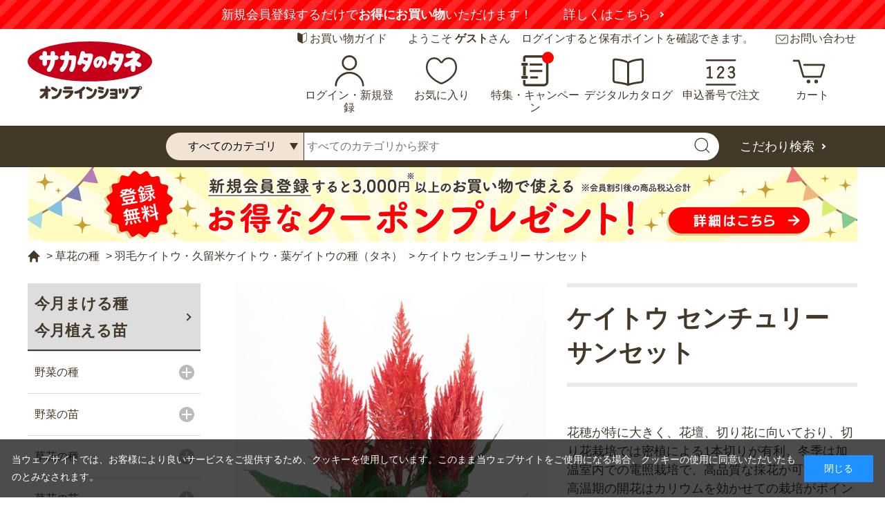

--- FILE ---
content_type: text/html; charset=utf-8
request_url: https://sakata-netshop.com/shop/g/g30600052/
body_size: 25287
content:
<!DOCTYPE html>
<html data-browse-mode="P" lang="ja" >
<head prefix="og: http://ogp.me/ns#">
<meta charset="UTF-8">
<title>ケイトウ センチュリー サンセット｜種（タネ）,球根,苗,資材,ガーデニンググッズの通販はサカタのタネ オンラインショップ</title>
<link rel="canonical" href="https://sakata-netshop.com/shop/g/g30600052/">


<meta name="description" content="ケイトウ センチュリー サンセット  （・約5000粒） 袋(・約5000粒 袋　3)のページです。野菜と草花、園芸用品を中心に、ガーデニングを愛好される皆さまのお役に立つ商品を販売しています。創業110年以上の国内最大手種苗メーカー、サカタのタネが運営するオンラインショップです。">
<meta name="keywords" content="30600052,ケイトウ センチュリー サンセット  （・約5000粒） 袋,・約5000粒 袋,3,種（タネ）,球根,苗,家庭菜園,園芸,ガーデニング,サカタのタネ,通販,販売,オンラインショップ">


<meta property="og:url" content="https://sakata-netshop.com/shop/goods/goods.aspx?goods=30600052" />
<meta property="og:type" content="article" />
<meta property="og:title" content="種（タネ）,球根,苗の通販はサカタのタネ オンラインショップ" />
<meta property="og:description" content="創業100年以上の国内最大手種苗メーカー、サカタのタネが運営するオンラインショップです。花と野菜、園芸用品を中心に、ガーデニングを愛好される皆様のお役に立つ商品を販売しています。" />
<meta property="og:site_name" content="種（タネ）,球根,苗サカタのタネ オンラインショップの通販は" />
<meta property="og:image" content="https://sakata-netshop.com/img/OGP.jpg" />



<meta name="twitter:card" content="summary_large_image" />




<meta name="wwwroot" content="" />
<meta name="rooturl" content="https://sakata-netshop.com" />
<meta name="viewport" content="width=1200">
<link rel="stylesheet" type="text/css" href="https://ajax.googleapis.com/ajax/libs/jqueryui/1.12.1/themes/ui-lightness/jquery-ui.min.css">
<link rel="stylesheet" type="text/css" href="https://maxcdn.bootstrapcdn.com/font-awesome/4.7.0/css/font-awesome.min.css">
<link rel="stylesheet" type="text/css" href="/css/sys/reset.css">
<link rel="stylesheet" type="text/css" href="/css/sys/base.css">
<link rel="stylesheet" type="text/css" href="/css/sys/base_form.css">
<link rel="stylesheet" type="text/css" href="/css/sys/base_misc.css">
<link rel="stylesheet" type="text/css" href="/css/sys/layout.css">
<link rel="stylesheet" type="text/css" href="/css/sys/block_common.css">
<link rel="stylesheet" type="text/css" href="/css/sys/block_customer.css">
<link rel="stylesheet" type="text/css" href="/css/sys/block_goods.css">
<link rel="stylesheet" type="text/css" href="/css/sys/block_order.css">
<link rel="stylesheet" type="text/css" href="/css/sys/block_misc.css">
<link rel="stylesheet" type="text/css" href="/css/sys/block_store.css">
<script src="https://ajax.googleapis.com/ajax/libs/jquery/3.7.1/jquery.min.js"></script>
<script src="https://ajax.googleapis.com/ajax/libs/jqueryui/1.12.1/jquery-ui.min.js"></script>
<script src="/lib/jquery.cookie.js"></script>
<script src="/lib/jquery.balloon.js"></script>
<script src="/lib/goods/jquery.tile.min.js"></script>
<script src="/lib/modernizr-custom.js"></script>
<script src="/js/sys/tmpl.js"></script>
<script src="/js/sys/msg.js"></script>
<script src="/js/sys/sys.js"></script>
<script src="/js/sys/common.js"></script>
<script src="/js/sys/search_suggest.js"></script>
<script src="/js/sys/ui.js"></script>

<!-- Google Tag Manager -->
<script>(function(w,d,s,l,i){w[l]=w[l]||[];w[l].push({'gtm.start':
new Date().getTime(),event:'gtm.js'});var f=d.getElementsByTagName(s)[0],
j=d.createElement(s),dl=l!='dataLayer'?'&l='+l:'';j.async=true;j.src=
'https://www.googletagmanager.com/gtm.js?id='+i+dl;f.parentNode.insertBefore(j,f);
})(window,document,'script','dataLayer','GTM-M4HSR75');</script>
<!-- End Google Tag Manager -->


<script src="https://lightning-recommend.io/js/main.js" id="l-recommend" data-tenant="sakataseed" ></script>
<script type="application/l-recommend">
    {
        "setting": {
            "defaultLoading": "lazy",
            "display": true,
            "tracking": true
        },
        "userInfo": {
            "rank": "0"
        }
    }
</script>



	
		<meta name="thumbnail" content="https://sakata-netshop.com/img/usr/common/thumbnail.jpg"/>
<link type="text/css" rel="stylesheet" href="https://show.revico.jp/css/star.css">
<link rel="stylesheet" type="text/css" href="/css/usr/slick.css">
<link rel="stylesheet" type="text/css" href="/css/usr/base.css">
<link rel="stylesheet" type="text/css" href="/css/usr/layout.css">
<link rel="stylesheet" type="text/css" href="/css/usr/block.css?20250731">
<link rel="stylesheet" type="text/css" href="/css/usr/user.css?20251211_v2">
<script src="/lib/js.cookie.min.js"></script>
<script src="/js/usr/tmpl.js"></script>
<script src="/js/usr/msg.js"></script>
<script src="/js/usr/user.js?20251008_v0"></script>
<script src="/lib/lazysizes.min.js"></script>
<script src="/lib/slick.min.js"></script>
<script src="/js/usr/common.js?250722_v0" defer></script>
<link rel="SHORTCUT ICON" href="/favicon.ico">
<style>
	body {
		font-feature-settings:"palt";
	}
</style>

<!-- Global site tag (gtag.js) - Google Analytics -->
<script async src="https://www.googletagmanager.com/gtag/js?id=G-3QLP4W141D"></script>
<script>
  const tracking_code = "G-3QLP4W141D";
  window.dataLayer = window.dataLayer || [];
  function gtag(){dataLayer.push(arguments);}
  gtag('js', new Date());
  gtag('config', tracking_code, { send_page_view: false });

window.addEventListener('DOMContentLoaded', function(){
  var mailDom = document.getElementsByName('uid');
  var pwdDom = document.getElementsByName('pwd');
  var certDom = document.getElementsByName('cert_key');

  var isPageviewsend = false;
  if(!((mailDom.length > 0 && pwdDom.length > 0) || certDom.length > 0)) {
    isPageviewsend = true;
  }

  if(!(location.href.includes('customer/menu.aspx') || location.href.includes('order/dest.aspx') || location.href.includes('order/make_estimate.aspx'))) {
    isPageviewsend = true;
  }
  
  if(isPageviewsend){
    gtag('config', tracking_code);
  }
});
</script>

<meta name="google-site-verification" content="XIynwY2Duy-DSddGxv0fw62XS3wYbrjDAZPULXAzz68" />
	


	<script src="/js/usr/goods.js"></script>
<script src="/js/usr/okzoom.js"></script> 
<!-- lightbox画像表示枚数-->
<script>
jQuery(window).ready(function () {
  if (typeof lightbox != 'undefined') {
    lightbox.option({
      'albumLabel': "%1 / %2",
    })
  }
});
</script>

<script>
function getParam(name, url) {
	if (!url) url = window.location.href;
	name = name.replace(/[\[\]]/g, "\\$&");
	var regex = new RegExp("[?&]" + name + "(=([^&#]*)|&|#|$)"),
			results = regex.exec(url);
	if (!results) return null;
	if (!results[2]) return '';
	return decodeURIComponent(results[2].replace(/\+/g, " "));
}
jQuery(function() {
  // 検索結果が無い場合
	let this_keyword = '';
  if (jQuery('.page-search .block-search-goods .block-goods-list--pager').length <= 0) {
		if(getParam('category4')){
			this_keyword = 'category' + getParam('category4') + '_' + jQuery('#block-search-goods--keyword input[name="keyword"]').val();
		} else {
			this_keyword = jQuery('#block-search-goods--keyword input[name="keyword"]').val();
		}
    window.dataLayer = window.dataLayer || [];
    dataLayer.push({
      keyword: this_keyword,
    });
  }
});
</script>

<!-- etm meta -->
<meta property="etm:device" content="desktop" />
<meta property="etm:page_type" content="goods" />
<meta property="etm:cart_item" content="[]" />
<meta property="etm:attr" content="" />
<meta property="etm:goods_detail" content="{&quot;goods&quot;:&quot;30600052&quot;,&quot;category&quot;:&quot;4014&quot;,&quot;name&quot;:&quot;ケイトウ センチュリー サンセット  （・約5000粒） 袋&quot;,&quot;variation_name1&quot;:&quot;・約5000粒 袋&quot;,&quot;variation_name2&quot;:&quot;3&quot;,&quot;item_code&quot;:&quot;&quot;,&quot;backorder_fg&quot;:&quot;1&quot;,&quot;s_dt&quot;:&quot;2017/01/01&quot;,&quot;f_dt&quot;:&quot;&quot;,&quot;release_dt&quot;:&quot;2017/01/01&quot;,&quot;regular&quot;:&quot;0&quot;,&quot;set_fg&quot;:&quot;0&quot;,&quot;stock_status&quot;:&quot;1&quot;,&quot;price&quot;:&quot;2750&quot;,&quot;sale_fg&quot;:&quot;false&quot;,&quot;brand&quot;:&quot;&quot;,&quot;brand_name&quot;:&quot;&quot;,&quot;category_name&quot;:&quot;羽毛ケイトウ・久留米ケイトウ・葉ゲイトウの種（タネ）&quot;}" />
<meta property="etm:goods_keyword" content="[{&quot;goods&quot;:&quot;30600052&quot;,&quot;stock&quot;:&quot;（・約5000粒）&quot;},{&quot;goods&quot;:&quot;30600052&quot;,&quot;stock&quot;:&quot;（・約5000粒）1袋&quot;},{&quot;goods&quot;:&quot;30600052&quot;,&quot;stock&quot;:&quot;1袋&quot;},{&quot;goods&quot;:&quot;30600052&quot;,&quot;stock&quot;:&quot;223347&quot;},{&quot;goods&quot;:&quot;30600052&quot;,&quot;stock&quot;:&quot;30600052&quot;},{&quot;goods&quot;:&quot;30600052&quot;,&quot;stock&quot;:&quot;306-00052&quot;},{&quot;goods&quot;:&quot;30600052&quot;,&quot;stock&quot;:&quot;306－00052&quot;},{&quot;goods&quot;:&quot;30600052&quot;,&quot;stock&quot;:&quot;306‐00052&quot;},{&quot;goods&quot;:&quot;30600052&quot;,&quot;stock&quot;:&quot;ケイトウ&quot;},{&quot;goods&quot;:&quot;30600052&quot;,&quot;stock&quot;:&quot;ケイトウセンチュリー&quot;},{&quot;goods&quot;:&quot;30600052&quot;,&quot;stock&quot;:&quot;ケイトウセンチュリーサンセット（・約5000粒）1袋&quot;},{&quot;goods&quot;:&quot;30600052&quot;,&quot;stock&quot;:&quot;サンセット&quot;},{&quot;goods&quot;:&quot;30600052&quot;,&quot;stock&quot;:&quot;セロシア&quot;},{&quot;goods&quot;:&quot;30600052&quot;,&quot;stock&quot;:&quot;センチュリー&quot;},{&quot;goods&quot;:&quot;30600052&quot;,&quot;stock&quot;:&quot;センチュリーサンセット&quot;},{&quot;goods&quot;:&quot;30600052&quot;,&quot;stock&quot;:&quot;鶏頭&quot;},{&quot;goods&quot;:&quot;30600052&quot;,&quot;stock&quot;:&quot;袋&quot;}]" />
<meta property="etm:goods_event" content="[{&quot;event&quot;:&quot;large-bag-seed-spring&quot;,&quot;name&quot;:&quot;プロの生産者御用達！ 野菜の種・草花の種 営利栽培家向け大袋種子&quot;,&quot;goods&quot;:&quot;30600052&quot;},{&quot;event&quot;:&quot;large-bag-seed-spring40&quot;,&quot;name&quot;:&quot;ケイトウ&quot;,&quot;goods&quot;:&quot;30600052&quot;}]" />
<meta property="etm:goods_genre" content="[]" />

<script src="/js/sys/goods_ajax_cart.js"></script>
<script src="/js/sys/goods_ajax_bookmark.js"></script>
<script src="/js/sys/goods_ajax_quickview.js"></script>
<script src="/js/sys/analytics_cookie.js"></script>
<script>
(function(){
  'use strict';
  window.dataLayer = window.dataLayer || [];
  dataLayer.push({
    'etm_ga_timestamp': setAnalytics.getAccessTime(),
    'etm_ga_sessionid': '',
    'etm_ga_customerguid': '00000000-0000-0000-0000-000000000000',
    'event': 'etm_ga_dmp_data_send'
  });
})();
</script>



</head>
<body class="page-goods" 

		

>


<!-- Google Tag Manager (noscript) -->
<noscript><iframe src="https://www.googletagmanager.com/ns.html?id=GTM-M4HSR75"
height="0" width="0" style="display:none;visibility:hidden"></iframe></noscript>
<!-- End Google Tag Manager (noscript) -->




<div class="wrapper">
	
		
		
			
					<div class="block-header--newentry">
    <div class="carousel">
		<div class="carousel-item"><strong>【注意喚起】</strong>悪質な偽サイトにご注意ください<a href="/shop/t/t1147/" target="_blank">詳しくはこちら</a></div>
        <div class="carousel-item">新規会員登録するだけで<strong>お得にお買い物</strong>いただけます！<a href="/shop/pages/guide_service.aspx">詳しくはこちら</a></div>
    </div>
</div>  
<header id="header" class="pane-header">
    <div class="container">
    <div class="block-header-sub">
      <div class="block-header-guide"><a href="/shop/pages/guide.aspx">お買い物ガイド</a></div>
      <div class="block-header-welcome">ようこそ <strong>ゲスト</strong>さん　ログインすると保有ポイントを確認できます。</div>
      <div class="block-header-contact"><a href="/shop/pages/contact.aspx">お問い合わせ</a></div>
    </div>
      <div class="block-header-logo"> <a class="block-header-logo--link" href="/shop/default.aspx"><img src="/img/usr/common/sitelogo.svg" alt="サカタのタネ オンラインショップ" class="block-header-logo--img"></a></div>
      <div class="block-headernav">
        <ul class="block-headernav--item-list">
          <li class="block-headernav--item-list-login"><a href="/shop/customer/menu.aspx">ログイン・新規登録</a></li>
          <li class="block-headernav--item-list-bookmark"><a href="/shop/customer/bookmark_guest.aspx">お気に入り</a></li>
        <li class="block-headernav--item-list-feature"><a href="https://sakata-netshop.com/feature_list/">特集・キャンペーン</a></li>
          <li class="block-headernav--item-list-digitalcatalog"><a href="/shop/pages/digitalcatalog.aspx">デジタルカタログ</a></li>
          <li class="block-headernav--item-list-catalog"><a href="/shop/quickorder/quickorder.aspx">申込番号で注文</a></li>
          <li class="block-headernav--item-list-cart"><a href="/shop/cart/cart.aspx"><span class="block-headernav--cart-count js-cart-count"></span>カート</a></li>
        </ul>
      </div>
    </div>
    <div class="block-global-search">
      <form name="frmSearch" method="get" action="/shop/goods/search.aspx">
        <input type="hidden" name="search" value="x">
        <div class="container">
          <input type="hidden" name="category2" value="" class="block-global-search--category2">
          <select class="f" name="category4">
            <option value="">すべてのカテゴリ</option>
            <option value="10"> 野菜・ハーブの種、キノコ</option>
            <option value="20"> 野菜・ハーブの苗</option>
            <option value="30"> 野菜の球根</option>
            <option value="40"> 草花の種</option>
            <option value="50"> 草花の苗</option>
            <option value="60"> 草花の球根</option>
            <option value="70"> ガーデニング用品</option>
            <option value="80"> 食品</option>
          </select>
          <input class="block-global-search--keyword js-suggest-search" type="text" value="" tabindex="1" id="keyword" placeholder="すべてのカテゴリから探す" title="すべてのカテゴリから探す" name="keyword" data-suggest-submit="on" autocomplete="off">
          <button class="block-global-search--submit btn btn-default" type="submit" tabindex="1" name="search" value="search"><img src="/img/usr/common/ico_search.svg" alt=""></button>
          <p class="block-global-search--searchdetail"><a class="block-global-search--search-detail-link" tabindex="1" href="/shop/goods/search.aspx">こだわり検索</a></p>
        </div>
      </form>
    </div>
    <div class="block-header-fixed">
      <div class="block-header-fixed-container">
        <div class="block-header-logo"> <a class="block-header-logo--link" href="/shop/default.aspx"><img src="/img/usr/common/sitelogo.svg" alt="サカタのタネ オンラインショップ" class="block-header-logo--img"></a> </div>
        <div class="block-global-search">
          <form name="frmSearch" method="get" action="/shop/goods/search.aspx">
            <input type="hidden" name="search" value="x">
            <div class="block-header-fixed-search">
              <input type="hidden" name="category2" value="" class="block-global-search--category2">
              <select class="f" name="category4">
                <option value="">すべてのカテゴリ</option>
                <option value="10"> 野菜・ハーブの種、キノコ</option>
                <option value="20"> 野菜・ハーブの苗</option>
                <option value="30"> 野菜の球根</option>
                <option value="40"> 草花の種</option>
                <option value="50"> 草花の苗</option>
                <option value="60"> 草花の球根</option>
                <option value="70"> ガーデニング用品</option>
                <option value="80"> 食品</option>
              </select>
              <input class="block-global-search--keyword js-suggest-search" type="text" value="" tabindex="1" id="keyword2" placeholder="すべてのカテゴリから探す" title="すべてのカテゴリから探す" name="keyword" data-suggest-submit="on" autocomplete="off">
              <button class="block-global-search--submit btn btn-default" type="submit" tabindex="1" name="search" value="search"><img src="/img/usr/common/ico_search.svg" alt=""></button>
              <p class="block-global-search--searchdetail"><a class="block-global-search--search-detail-link" tabindex="1" href="/shop/goods/search.aspx">こだわり検索</a></p>
            </div>
          </form>
        </div>
        <div class="block-headernav">
          <ul class="block-headernav--item-list">
            <li class="block-headernav--item-list-login"><a href="/shop/customer/menu.aspx">ログイン・新規登録</a></li>
            <li class="block-headernav--item-list-digitalcatalog"><a href="/shop/pages/digitalcatalog.aspx">デジタルカタログ</a></li>
            <li class="block-headernav--item-list-cart"><a href="/shop/cart/cart.aspx"><span class="block-headernav--cart-count js-cart-count"></span>カート</a></li>
          </ul>
        </div>
      </div>
    </div>
  </header>
<div class="block-header--banner">

<a href="/shop/pages/guide_service.aspx">
<img src="/img/usr/banner/bnr_head_500coupon_20210531.png" alt="登録無料 新規会員登録でお得なクーポンプレゼント！">
</a>

<!--

<a href="/shop/pages/guide_service.aspx">
<img src="/img/usr/banner/bnr_head_1000couponCP.png" alt="登録無料 新規会員登録でお得なクーポンプレゼント！今なら最大1,000円分プレゼント！">
</a>

-->

</div>

					
						
					
			
		
	
	
<div class="pane-topic-path">
	<div class="container">
		<div class="block-topic-path">
	<ul class="block-topic-path--list" id="bread-crumb-list" itemscope itemtype="https://schema.org/BreadcrumbList">
		<li class="block-topic-path--category-item block-topic-path--item__home" itemscope itemtype="https://schema.org/ListItem" itemprop="itemListElement">
	<a href="https://sakata-netshop.com/shop/" itemprop="item">
		<span itemprop="name">ホーム</span>
	</a>
	<meta itemprop="position" content="1" />
</li>

<li class="block-topic-path--category-item" itemscope itemtype="https://schema.org/ListItem" itemprop="itemListElement">
	&gt;
	<a href="https://sakata-netshop.com/shop/c/c40/" itemprop="item">
		<span itemprop="name">草花の種</span>
	</a>
	<meta itemprop="position" content="2" />
</li>


<li class="block-topic-path--category-item" itemscope itemtype="https://schema.org/ListItem" itemprop="itemListElement">
	&gt;
	<a href="https://sakata-netshop.com/shop/c/c4014/" itemprop="item">
		<span itemprop="name">羽毛ケイトウ・久留米ケイトウ・葉ゲイトウの種（タネ）</span>
	</a>
	<meta itemprop="position" content="3" />
</li>


<li class="block-topic-path--category-item block-topic-path--item__current" itemscope itemtype="https://schema.org/ListItem" itemprop="itemListElement">
	&gt;
	<a href="https://sakata-netshop.com/shop/g/g30600052/" itemprop="item">
		<span itemprop="name">ケイトウ センチュリー サンセット</span>
	</a>
	<meta itemprop="position" content="4" />
</li>


	</ul>

</div>
	</div>
</div>
<div class="pane-contents">
	<div class="container">

		<div class="pane-left-menu">
			<div id="block_of_sowing" class="block-sowing-tree">
	<div class="pane-block--title block-sowing-tree--header"><a href="/shop/pages/sowingcalendar.aspx">今月まける種<br>今月植える苗</a></div>
<ul class="block-sowing-tree--items block-sowing-tree--level1">

	<li class="block-sowing-tree--item">


	<a href="/shop/r/r90/">
	
		<span>
			野菜の種
		</span>
	</a>

	<ul class="block-sowing-tree--items block-sowing-tree--level2">

	<li class="block-sowing-tree--item">


	<a href="/shop/r/r9001/">
	
		<span>
			１月
		</span>
	</a>

	<ul class="block-sowing-tree--items block-sowing-tree--level3">

	<li class="block-sowing-tree--item">


	<a href="/shop/r/r900110/">
	
		<span>
			寒地・寒冷地
		</span>
	</a>

	
	</li>

	<li class="block-sowing-tree--item">


	<a href="/shop/r/r900120/">
	
		<span>
			温暖地
		</span>
	</a>

	
	</li>

	<li class="block-sowing-tree--item">


	<a href="/shop/r/r900130/">
	
		<span>
			暖地
		</span>
	</a>

	
	</li>

</ul>

	</li>

	<li class="block-sowing-tree--item">


	<a href="/shop/r/r9002/">
	
		<span>
			２月
		</span>
	</a>

	<ul class="block-sowing-tree--items block-sowing-tree--level3">

	<li class="block-sowing-tree--item">


	<a href="/shop/r/r900210/">
	
		<span>
			寒地・寒冷地
		</span>
	</a>

	
	</li>

	<li class="block-sowing-tree--item">


	<a href="/shop/r/r900220/">
	
		<span>
			温暖地
		</span>
	</a>

	
	</li>

	<li class="block-sowing-tree--item">


	<a href="/shop/r/r900230/">
	
		<span>
			暖地
		</span>
	</a>

	
	</li>

</ul>

	</li>

	<li class="block-sowing-tree--item">


	<a href="/shop/r/r9003/">
	
		<span>
			３月
		</span>
	</a>

	<ul class="block-sowing-tree--items block-sowing-tree--level3">

	<li class="block-sowing-tree--item">


	<a href="/shop/r/r900310/">
	
		<span>
			寒地・寒冷地
		</span>
	</a>

	
	</li>

	<li class="block-sowing-tree--item">


	<a href="/shop/r/r900320/">
	
		<span>
			温暖地
		</span>
	</a>

	
	</li>

	<li class="block-sowing-tree--item">


	<a href="/shop/r/r900330/">
	
		<span>
			暖地
		</span>
	</a>

	
	</li>

</ul>

	</li>

	<li class="block-sowing-tree--item">


	<a href="/shop/r/r9004/">
	
		<span>
			４月
		</span>
	</a>

	<ul class="block-sowing-tree--items block-sowing-tree--level3">

	<li class="block-sowing-tree--item">


	<a href="/shop/r/r900410/">
	
		<span>
			寒地・寒冷地
		</span>
	</a>

	
	</li>

	<li class="block-sowing-tree--item">


	<a href="/shop/r/r900420/">
	
		<span>
			温暖地
		</span>
	</a>

	
	</li>

	<li class="block-sowing-tree--item">


	<a href="/shop/r/r900430/">
	
		<span>
			暖地
		</span>
	</a>

	
	</li>

</ul>

	</li>

	<li class="block-sowing-tree--item">


	<a href="/shop/r/r9005/">
	
		<span>
			５月
		</span>
	</a>

	<ul class="block-sowing-tree--items block-sowing-tree--level3">

	<li class="block-sowing-tree--item">


	<a href="/shop/r/r900510/">
	
		<span>
			寒地・寒冷地
		</span>
	</a>

	
	</li>

	<li class="block-sowing-tree--item">


	<a href="/shop/r/r900520/">
	
		<span>
			温暖地
		</span>
	</a>

	
	</li>

	<li class="block-sowing-tree--item">


	<a href="/shop/r/r900530/">
	
		<span>
			暖地
		</span>
	</a>

	
	</li>

</ul>

	</li>

	<li class="block-sowing-tree--item">


	<a href="/shop/r/r9006/">
	
		<span>
			６月
		</span>
	</a>

	<ul class="block-sowing-tree--items block-sowing-tree--level3">

	<li class="block-sowing-tree--item">


	<a href="/shop/r/r900610/">
	
		<span>
			寒地・寒冷地
		</span>
	</a>

	
	</li>

	<li class="block-sowing-tree--item">


	<a href="/shop/r/r900620/">
	
		<span>
			温暖地
		</span>
	</a>

	
	</li>

	<li class="block-sowing-tree--item">


	<a href="/shop/r/r900630/">
	
		<span>
			暖地
		</span>
	</a>

	
	</li>

</ul>

	</li>

	<li class="block-sowing-tree--item">


	<a href="/shop/r/r9007/">
	
		<span>
			７月
		</span>
	</a>

	<ul class="block-sowing-tree--items block-sowing-tree--level3">

	<li class="block-sowing-tree--item">


	<a href="/shop/r/r900710/">
	
		<span>
			寒地・寒冷地
		</span>
	</a>

	
	</li>

	<li class="block-sowing-tree--item">


	<a href="/shop/r/r900720/">
	
		<span>
			温暖地
		</span>
	</a>

	
	</li>

	<li class="block-sowing-tree--item">


	<a href="/shop/r/r900730/">
	
		<span>
			暖地
		</span>
	</a>

	
	</li>

</ul>

	</li>

	<li class="block-sowing-tree--item">


	<a href="/shop/r/r9008/">
	
		<span>
			８月
		</span>
	</a>

	<ul class="block-sowing-tree--items block-sowing-tree--level3">

	<li class="block-sowing-tree--item">


	<a href="/shop/r/r900810/">
	
		<span>
			寒地・寒冷地
		</span>
	</a>

	
	</li>

	<li class="block-sowing-tree--item">


	<a href="/shop/r/r900820/">
	
		<span>
			温暖地
		</span>
	</a>

	
	</li>

	<li class="block-sowing-tree--item">


	<a href="/shop/r/r900830/">
	
		<span>
			暖地
		</span>
	</a>

	
	</li>

</ul>

	</li>

	<li class="block-sowing-tree--item">


	<a href="/shop/r/r9009/">
	
		<span>
			９月
		</span>
	</a>

	<ul class="block-sowing-tree--items block-sowing-tree--level3">

	<li class="block-sowing-tree--item">


	<a href="/shop/r/r900910/">
	
		<span>
			寒地・寒冷地
		</span>
	</a>

	
	</li>

	<li class="block-sowing-tree--item">


	<a href="/shop/r/r900920/">
	
		<span>
			温暖地
		</span>
	</a>

	
	</li>

	<li class="block-sowing-tree--item">


	<a href="/shop/r/r900930/">
	
		<span>
			暖地
		</span>
	</a>

	
	</li>

</ul>

	</li>

	<li class="block-sowing-tree--item">


	<a href="/shop/r/r9010/">
	
		<span>
			１０月
		</span>
	</a>

	<ul class="block-sowing-tree--items block-sowing-tree--level3">

	<li class="block-sowing-tree--item">


	<a href="/shop/r/r901010/">
	
		<span>
			寒地・寒冷地
		</span>
	</a>

	
	</li>

	<li class="block-sowing-tree--item">


	<a href="/shop/r/r901020/">
	
		<span>
			温暖地
		</span>
	</a>

	
	</li>

	<li class="block-sowing-tree--item">


	<a href="/shop/r/r901030/">
	
		<span>
			暖地
		</span>
	</a>

	
	</li>

</ul>

	</li>

	<li class="block-sowing-tree--item">


	<a href="/shop/r/r9011/">
	
		<span>
			１１月
		</span>
	</a>

	<ul class="block-sowing-tree--items block-sowing-tree--level3">

	<li class="block-sowing-tree--item">


	<a href="/shop/r/r901110/">
	
		<span>
			寒地・寒冷地
		</span>
	</a>

	
	</li>

	<li class="block-sowing-tree--item">


	<a href="/shop/r/r901120/">
	
		<span>
			温暖地
		</span>
	</a>

	
	</li>

	<li class="block-sowing-tree--item">


	<a href="/shop/r/r901130/">
	
		<span>
			暖地
		</span>
	</a>

	
	</li>

</ul>

	</li>

	<li class="block-sowing-tree--item">


	<a href="/shop/r/r9012/">
	
		<span>
			１２月
		</span>
	</a>

	<ul class="block-sowing-tree--items block-sowing-tree--level3">

	<li class="block-sowing-tree--item">


	<a href="/shop/r/r901210/">
	
		<span>
			寒地・寒冷地
		</span>
	</a>

	
	</li>

	<li class="block-sowing-tree--item">


	<a href="/shop/r/r901220/">
	
		<span>
			温暖地
		</span>
	</a>

	
	</li>

	<li class="block-sowing-tree--item">


	<a href="/shop/r/r901230/">
	
		<span>
			暖地
		</span>
	</a>

	
	</li>

</ul>

	</li>

</ul>

	</li>

	<li class="block-sowing-tree--item">


	<a href="/shop/r/r91/">
	
		<span>
			野菜の苗
		</span>
	</a>

	<ul class="block-sowing-tree--items block-sowing-tree--level2">

	<li class="block-sowing-tree--item block-sowing-tree--item--non-clickable">


	
	<span>
		１月
	</span>

	
	</li>

	<li class="block-sowing-tree--item block-sowing-tree--item--non-clickable">


	
	<span>
		２月
	</span>

	
	</li>

	<li class="block-sowing-tree--item">


	<a href="/shop/r/r9103/">
	
		<span>
			３月
		</span>
	</a>

	
	</li>

	<li class="block-sowing-tree--item">


	<a href="/shop/r/r9104/">
	
		<span>
			４月
		</span>
	</a>

	
	</li>

	<li class="block-sowing-tree--item">


	<a href="/shop/r/r9105/">
	
		<span>
			５月
		</span>
	</a>

	
	</li>

	<li class="block-sowing-tree--item">


	<a href="/shop/r/r9106/">
	
		<span>
			６月
		</span>
	</a>

	
	</li>

	<li class="block-sowing-tree--item block-sowing-tree--item--non-clickable">


	
	<span>
		７月
	</span>

	
	</li>

	<li class="block-sowing-tree--item block-sowing-tree--item--non-clickable">


	
	<span>
		８月
	</span>

	
	</li>

	<li class="block-sowing-tree--item">


	<a href="/shop/r/r9109/">
	
		<span>
			９月
		</span>
	</a>

	
	</li>

	<li class="block-sowing-tree--item">


	<a href="/shop/r/r9110/">
	
		<span>
			１０月
		</span>
	</a>

	
	</li>

	<li class="block-sowing-tree--item">


	<a href="/shop/r/r9111/">
	
		<span>
			１１月
		</span>
	</a>

	
	</li>

	<li class="block-sowing-tree--item">


	<a href="/shop/r/r9112/">
	
		<span>
			１２月
		</span>
	</a>

	
	</li>

</ul>

	</li>

	<li class="block-sowing-tree--item">


	<a href="/shop/r/r95/">
	
		<span>
			草花の種
		</span>
	</a>

	<ul class="block-sowing-tree--items block-sowing-tree--level2">

	<li class="block-sowing-tree--item">


	<a href="/shop/r/r9501/">
	
		<span>
			１月
		</span>
	</a>

	<ul class="block-sowing-tree--items block-sowing-tree--level3">

	<li class="block-sowing-tree--item block-sowing-tree--item--non-clickable">


	
	<span>
		寒地・寒冷地
	</span>

	
	</li>

	<li class="block-sowing-tree--item">


	<a href="/shop/r/r950120/">
	
		<span>
			温暖地
		</span>
	</a>

	
	</li>

	<li class="block-sowing-tree--item">


	<a href="/shop/r/r950130/">
	
		<span>
			暖地
		</span>
	</a>

	
	</li>

</ul>

	</li>

	<li class="block-sowing-tree--item">


	<a href="/shop/r/r9502/">
	
		<span>
			２月
		</span>
	</a>

	<ul class="block-sowing-tree--items block-sowing-tree--level3">

	<li class="block-sowing-tree--item block-sowing-tree--item--non-clickable">


	
	<span>
		寒地・寒冷地
	</span>

	
	</li>

	<li class="block-sowing-tree--item">


	<a href="/shop/r/r950220/">
	
		<span>
			温暖地
		</span>
	</a>

	
	</li>

	<li class="block-sowing-tree--item">


	<a href="/shop/r/r950230/">
	
		<span>
			暖地
		</span>
	</a>

	
	</li>

</ul>

	</li>

	<li class="block-sowing-tree--item">


	<a href="/shop/r/r9503/">
	
		<span>
			３月
		</span>
	</a>

	<ul class="block-sowing-tree--items block-sowing-tree--level3">

	<li class="block-sowing-tree--item">


	<a href="/shop/r/r950310/">
	
		<span>
			寒地・寒冷地
		</span>
	</a>

	
	</li>

	<li class="block-sowing-tree--item">


	<a href="/shop/r/r950320/">
	
		<span>
			温暖地
		</span>
	</a>

	
	</li>

	<li class="block-sowing-tree--item">


	<a href="/shop/r/r950330/">
	
		<span>
			暖地
		</span>
	</a>

	
	</li>

</ul>

	</li>

	<li class="block-sowing-tree--item">


	<a href="/shop/r/r9504/">
	
		<span>
			４月
		</span>
	</a>

	<ul class="block-sowing-tree--items block-sowing-tree--level3">

	<li class="block-sowing-tree--item">


	<a href="/shop/r/r950410/">
	
		<span>
			寒地・寒冷地
		</span>
	</a>

	
	</li>

	<li class="block-sowing-tree--item">


	<a href="/shop/r/r950420/">
	
		<span>
			温暖地
		</span>
	</a>

	
	</li>

	<li class="block-sowing-tree--item">


	<a href="/shop/r/r950430/">
	
		<span>
			暖地
		</span>
	</a>

	
	</li>

</ul>

	</li>

	<li class="block-sowing-tree--item">


	<a href="/shop/r/r9505/">
	
		<span>
			５月
		</span>
	</a>

	<ul class="block-sowing-tree--items block-sowing-tree--level3">

	<li class="block-sowing-tree--item">


	<a href="/shop/r/r950510/">
	
		<span>
			寒地・寒冷地
		</span>
	</a>

	
	</li>

	<li class="block-sowing-tree--item">


	<a href="/shop/r/r950520/">
	
		<span>
			温暖地
		</span>
	</a>

	
	</li>

	<li class="block-sowing-tree--item">


	<a href="/shop/r/r950530/">
	
		<span>
			暖地
		</span>
	</a>

	
	</li>

</ul>

	</li>

	<li class="block-sowing-tree--item">


	<a href="/shop/r/r9506/">
	
		<span>
			６月
		</span>
	</a>

	<ul class="block-sowing-tree--items block-sowing-tree--level3">

	<li class="block-sowing-tree--item">


	<a href="/shop/r/r950610/">
	
		<span>
			寒地・寒冷地
		</span>
	</a>

	
	</li>

	<li class="block-sowing-tree--item">


	<a href="/shop/r/r950620/">
	
		<span>
			温暖地
		</span>
	</a>

	
	</li>

	<li class="block-sowing-tree--item">


	<a href="/shop/r/r950630/">
	
		<span>
			暖地
		</span>
	</a>

	
	</li>

</ul>

	</li>

	<li class="block-sowing-tree--item">


	<a href="/shop/r/r9507/">
	
		<span>
			７月
		</span>
	</a>

	<ul class="block-sowing-tree--items block-sowing-tree--level3">

	<li class="block-sowing-tree--item">


	<a href="/shop/r/r950710/">
	
		<span>
			寒地・寒冷地
		</span>
	</a>

	
	</li>

	<li class="block-sowing-tree--item">


	<a href="/shop/r/r950720/">
	
		<span>
			温暖地
		</span>
	</a>

	
	</li>

	<li class="block-sowing-tree--item">


	<a href="/shop/r/r950730/">
	
		<span>
			暖地
		</span>
	</a>

	
	</li>

</ul>

	</li>

	<li class="block-sowing-tree--item">


	<a href="/shop/r/r9508/">
	
		<span>
			８月
		</span>
	</a>

	<ul class="block-sowing-tree--items block-sowing-tree--level3">

	<li class="block-sowing-tree--item">


	<a href="/shop/r/r950810/">
	
		<span>
			寒地・寒冷地
		</span>
	</a>

	
	</li>

	<li class="block-sowing-tree--item">


	<a href="/shop/r/r950820/">
	
		<span>
			温暖地
		</span>
	</a>

	
	</li>

	<li class="block-sowing-tree--item">


	<a href="/shop/r/r950830/">
	
		<span>
			暖地
		</span>
	</a>

	
	</li>

</ul>

	</li>

	<li class="block-sowing-tree--item">


	<a href="/shop/r/r9509/">
	
		<span>
			９月
		</span>
	</a>

	<ul class="block-sowing-tree--items block-sowing-tree--level3">

	<li class="block-sowing-tree--item">


	<a href="/shop/r/r950910/">
	
		<span>
			寒地・寒冷地
		</span>
	</a>

	
	</li>

	<li class="block-sowing-tree--item">


	<a href="/shop/r/r950920/">
	
		<span>
			温暖地
		</span>
	</a>

	
	</li>

	<li class="block-sowing-tree--item">


	<a href="/shop/r/r950930/">
	
		<span>
			暖地
		</span>
	</a>

	
	</li>

</ul>

	</li>

	<li class="block-sowing-tree--item">


	<a href="/shop/r/r9510/">
	
		<span>
			１０月
		</span>
	</a>

	<ul class="block-sowing-tree--items block-sowing-tree--level3">

	<li class="block-sowing-tree--item">


	<a href="/shop/r/r951010/">
	
		<span>
			寒地・寒冷地
		</span>
	</a>

	
	</li>

	<li class="block-sowing-tree--item">


	<a href="/shop/r/r951020/">
	
		<span>
			温暖地
		</span>
	</a>

	
	</li>

	<li class="block-sowing-tree--item">


	<a href="/shop/r/r951030/">
	
		<span>
			暖地
		</span>
	</a>

	
	</li>

</ul>

	</li>

	<li class="block-sowing-tree--item">


	<a href="/shop/r/r9511/">
	
		<span>
			１１月
		</span>
	</a>

	<ul class="block-sowing-tree--items block-sowing-tree--level3">

	<li class="block-sowing-tree--item block-sowing-tree--item--non-clickable">


	
	<span>
		寒地・寒冷地
	</span>

	
	</li>

	<li class="block-sowing-tree--item">


	<a href="/shop/r/r951120/">
	
		<span>
			温暖地
		</span>
	</a>

	
	</li>

	<li class="block-sowing-tree--item">


	<a href="/shop/r/r951130/">
	
		<span>
			暖地
		</span>
	</a>

	
	</li>

</ul>

	</li>

	<li class="block-sowing-tree--item">


	<a href="/shop/r/r9512/">
	
		<span>
			１２月
		</span>
	</a>

	<ul class="block-sowing-tree--items block-sowing-tree--level3">

	<li class="block-sowing-tree--item block-sowing-tree--item--non-clickable">


	
	<span>
		寒地・寒冷地
	</span>

	
	</li>

	<li class="block-sowing-tree--item block-sowing-tree--item--non-clickable">


	
	<span>
		温暖地
	</span>

	
	</li>

	<li class="block-sowing-tree--item block-sowing-tree--item--non-clickable">


	
	<span>
		暖地
	</span>

	
	</li>

</ul>

	</li>

</ul>

	</li>

	<li class="block-sowing-tree--item">


	<a href="/shop/r/r96/">
	
		<span>
			草花の苗
		</span>
	</a>

	<ul class="block-sowing-tree--items block-sowing-tree--level2">

	<li class="block-sowing-tree--item">


	<a href="/shop/r/r9601/">
	
		<span>
			１月
		</span>
	</a>

	
	</li>

	<li class="block-sowing-tree--item">


	<a href="/shop/r/r9602/">
	
		<span>
			２月
		</span>
	</a>

	
	</li>

	<li class="block-sowing-tree--item">


	<a href="/shop/r/r9603/">
	
		<span>
			３月
		</span>
	</a>

	
	</li>

	<li class="block-sowing-tree--item">


	<a href="/shop/r/r9604/">
	
		<span>
			４月
		</span>
	</a>

	
	</li>

	<li class="block-sowing-tree--item">


	<a href="/shop/r/r9605/">
	
		<span>
			５月
		</span>
	</a>

	
	</li>

	<li class="block-sowing-tree--item">


	<a href="/shop/r/r9606/">
	
		<span>
			６月
		</span>
	</a>

	
	</li>

	<li class="block-sowing-tree--item block-sowing-tree--item--non-clickable">


	
	<span>
		７月
	</span>

	
	</li>

	<li class="block-sowing-tree--item block-sowing-tree--item--non-clickable">


	
	<span>
		８月
	</span>

	
	</li>

	<li class="block-sowing-tree--item">


	<a href="/shop/r/r9609/">
	
		<span>
			９月
		</span>
	</a>

	
	</li>

	<li class="block-sowing-tree--item">


	<a href="/shop/r/r9610/">
	
		<span>
			１０月
		</span>
	</a>

	
	</li>

	<li class="block-sowing-tree--item">


	<a href="/shop/r/r9611/">
	
		<span>
			１１月
		</span>
	</a>

	
	</li>

	<li class="block-sowing-tree--item">


	<a href="/shop/r/r9612/">
	
		<span>
			１２月
		</span>
	</a>

	
	</li>

</ul>

	</li>

</ul>

</div>
<div id="block_of_categorytree" class="block-category-tree">
<div class="pane-block--title block-category-tree--header"><a href="/shop/c/">カテゴリから探す</a></div>

<ul class="block-category-tree--items block-category-tree--level-1">

	<li class="block-category-tree--item">


	<a href="/shop/c/c10/">
	
	<span>
		野菜・ハーブの種・キノコ
	</span>
	</a>

	<ul class="block-category-tree--items block-category-tree--level-2">

	<li class="block-category-tree--item">


	<a href="/shop/c/c1010/">
	
	<span>
		ハーブの種（タネ）
	</span>
	</a>

	
	</li>

	<li class="block-category-tree--item">


	<a href="/shop/c/c1011/">
	
	<span>
		スプラウト用の種（タネ）
	</span>
	</a>

	
	</li>

	<li class="block-category-tree--item">


	<a href="/shop/c/c1012/">
	
	<span>
		果菜類（実物野菜）の種（タネ）
	</span>
	</a>

	<ul class="block-category-tree--items block-category-tree--level-3">

	<li class="block-category-tree--item">


	<a href="/shop/c/c101210/">
	
	<span>
		トマト・ミニトマトの種（タネ）
	</span>
	</a>

	
	</li>

	<li class="block-category-tree--item">


	<a href="/shop/c/c101211/">
	
	<span>
		キュウリの種（タネ）
	</span>
	</a>

	
	</li>

	<li class="block-category-tree--item">


	<a href="/shop/c/c101212/">
	
	<span>
		トウモロコシ・スイートコーンの種（タネ）
	</span>
	</a>

	
	</li>

	<li class="block-category-tree--item">


	<a href="/shop/c/c101213/">
	
	<span>
		ピーマン・パプリカの種（タネ）
	</span>
	</a>

	
	</li>

	<li class="block-category-tree--item">


	<a href="/shop/c/c101214/">
	
	<span>
		ナスの種（タネ）
	</span>
	</a>

	
	</li>

	<li class="block-category-tree--item">


	<a href="/shop/c/c101215/">
	
	<span>
		カボチャの種（タネ）
	</span>
	</a>

	
	</li>

	<li class="block-category-tree--item">


	<a href="/shop/c/c101216/">
	
	<span>
		スイカの種（タネ）
	</span>
	</a>

	
	</li>

	<li class="block-category-tree--item">


	<a href="/shop/c/c101217/">
	
	<span>
		オクラの種（タネ）
	</span>
	</a>

	
	</li>

	<li class="block-category-tree--item">


	<a href="/shop/c/c101218/">
	
	<span>
		トウガラシ・シシトウの種 (タネ)
	</span>
	</a>

	
	</li>

	<li class="block-category-tree--item">


	<a href="/shop/c/c101219/">
	
	<span>
		ズッキーニの種 (タネ)
	</span>
	</a>

	
	</li>

	<li class="block-category-tree--item">


	<a href="/shop/c/c101220/">
	
	<span>
		メロンの種 (タネ)
	</span>
	</a>

	
	</li>

	<li class="block-category-tree--item">


	<a href="/shop/c/c101221/">
	
	<span>
		ゴーヤー・ウリ類の種 (タネ)
	</span>
	</a>

	
	</li>

</ul>

	</li>

	<li class="block-category-tree--item">


	<a href="/shop/c/c1013/">
	
	<span>
		葉菜類（葉物野菜）の種（タネ）
	</span>
	</a>

	<ul class="block-category-tree--items block-category-tree--level-3">

	<li class="block-category-tree--item">


	<a href="/shop/c/c101310/">
	
	<span>
		レタスの種（タネ）
	</span>
	</a>

	
	</li>

	<li class="block-category-tree--item">


	<a href="/shop/c/c101311/">
	
	<span>
		コマツナ・ツケナの種（タネ）
	</span>
	</a>

	
	</li>

	<li class="block-category-tree--item">


	<a href="/shop/c/c101312/">
	
	<span>
		ホウレンソウの種（タネ）
	</span>
	</a>

	
	</li>

	<li class="block-category-tree--item">


	<a href="/shop/c/c101313/">
	
	<span>
		チンゲンサイの種（タネ）
	</span>
	</a>

	
	</li>

	<li class="block-category-tree--item">


	<a href="/shop/c/c101314/">
	
	<span>
		キャベツの種（タネ）
	</span>
	</a>

	
	</li>

	<li class="block-category-tree--item">


	<a href="/shop/c/c101315/">
	
	<span>
		ハクサイの種（タネ）
	</span>
	</a>

	
	</li>

	<li class="block-category-tree--item">


	<a href="/shop/c/c101316/">
	
	<span>
		タマネギ・ネギ・ニラの種（タネ）
	</span>
	</a>

	
	</li>

	<li class="block-category-tree--item">


	<a href="/shop/c/c101317/">
	
	<span>
		ブロッコリーの種（タネ）
	</span>
	</a>

	
	</li>

	<li class="block-category-tree--item">


	<a href="/shop/c/c101318/">
	
	<span>
		アスパラガス・かき菜・ハナナの種（タネ）
	</span>
	</a>

	
	</li>

	<li class="block-category-tree--item">


	<a href="/shop/c/c101319/">
	
	<span>
		葉菜類バラエティの種（タネ）
	</span>
	</a>

	
	</li>

	<li class="block-category-tree--item">


	<a href="/shop/c/c101320/">
	
	<span>
		シュンギクの種 (タネ)
	</span>
	</a>

	
	</li>

	<li class="block-category-tree--item">


	<a href="/shop/c/c101321/">
	
	<span>
		カリフラワーの種 (タネ)
	</span>
	</a>

	
	</li>

	<li class="block-category-tree--item">


	<a href="/shop/c/c101322/">
	
	<span>
		中国野菜の種 (タネ)
	</span>
	</a>

	
	</li>

	<li class="block-category-tree--item">


	<a href="/shop/c/c101323/">
	
	<span>
		芽キャベツの種 (タネ)
	</span>
	</a>

	
	</li>

	<li class="block-category-tree--item">


	<a href="/shop/c/c101324/">
	
	<span>
		ミズナ (キョウナ)の種 (タネ)
	</span>
	</a>

	
	</li>

</ul>

	</li>

	<li class="block-category-tree--item">


	<a href="/shop/c/c1014/">
	
	<span>
		根菜類（根物野菜）の種（タネ）
	</span>
	</a>

	<ul class="block-category-tree--items block-category-tree--level-3">

	<li class="block-category-tree--item">


	<a href="/shop/c/c101410/">
	
	<span>
		ダイコンの種（タネ）
	</span>
	</a>

	
	</li>

	<li class="block-category-tree--item">


	<a href="/shop/c/c101411/">
	
	<span>
		ハツカダイコン（ラディッシュ）の種（タネ）
	</span>
	</a>

	
	</li>

	<li class="block-category-tree--item">


	<a href="/shop/c/c101412/">
	
	<span>
		ニンジンの種（タネ）
	</span>
	</a>

	
	</li>

	<li class="block-category-tree--item">


	<a href="/shop/c/c101413/">
	
	<span>
		カブの種（タネ）
	</span>
	</a>

	
	</li>

	<li class="block-category-tree--item">


	<a href="/shop/c/c101414/">
	
	<span>
		ゴボウの種（タネ）
	</span>
	</a>

	
	</li>

	<li class="block-category-tree--item">


	<a href="/shop/c/c101415/">
	
	<span>
		根菜類バラエティの種（タネ）
	</span>
	</a>

	
	</li>

</ul>

	</li>

	<li class="block-category-tree--item">


	<a href="/shop/c/c1015/">
	
	<span>
		豆類の種（タネ）
	</span>
	</a>

	<ul class="block-category-tree--items block-category-tree--level-3">

	<li class="block-category-tree--item">


	<a href="/shop/c/c101510/">
	
	<span>
		エダマメの種（タネ）
	</span>
	</a>

	
	</li>

	<li class="block-category-tree--item">


	<a href="/shop/c/c101511/">
	
	<span>
		インゲンの種（タネ）
	</span>
	</a>

	
	</li>

	<li class="block-category-tree--item">


	<a href="/shop/c/c101512/">
	
	<span>
		エンドウの種（タネ）
	</span>
	</a>

	
	</li>

	<li class="block-category-tree--item">


	<a href="/shop/c/c101513/">
	
	<span>
		ラッカセイの種（タネ）
	</span>
	</a>

	
	</li>

	<li class="block-category-tree--item">


	<a href="/shop/c/c101514/">
	
	<span>
		ソラマメの種（タネ）
	</span>
	</a>

	
	</li>

	<li class="block-category-tree--item">


	<a href="/shop/c/c101515/">
	
	<span>
		豆類バラエティの種（タネ）
	</span>
	</a>

	
	</li>

</ul>

	</li>

	<li class="block-category-tree--item">


	<a href="/shop/c/c1016/">
	
	<span>
		芝・緑肥の種（タネ）
	</span>
	</a>

	
	</li>

	<li class="block-category-tree--item">


	<a href="/shop/c/c1017/">
	
	<span>
		キノコ（種菌）栽培用品
	</span>
	</a>

	
	</li>

</ul>

	</li>

	<li class="block-category-tree--item">


	<a href="/shop/c/c20/">
	
	<span>
		野菜・ハーブの苗
	</span>
	</a>

	<ul class="block-category-tree--items block-category-tree--level-2">

	<li class="block-category-tree--item">


	<a href="/shop/c/c2010/">
	
	<span>
		ハーブの苗
	</span>
	</a>

	
	</li>

	<li class="block-category-tree--item">


	<a href="/shop/c/c2011/">
	
	<span>
		トマト・ミニトマトの苗
	</span>
	</a>

	
	</li>

	<li class="block-category-tree--item">


	<a href="/shop/c/c2012/">
	
	<span>
		キュウリの苗
	</span>
	</a>

	
	</li>

	<li class="block-category-tree--item">


	<a href="/shop/c/c2013/">
	
	<span>
		ナスの苗
	</span>
	</a>

	
	</li>

	<li class="block-category-tree--item">


	<a href="/shop/c/c2014/">
	
	<span>
		ピーマン・パプリカの苗
	</span>
	</a>

	
	</li>

	<li class="block-category-tree--item">


	<a href="/shop/c/c2015/">
	
	<span>
		ゴーヤーの苗
	</span>
	</a>

	
	</li>

	<li class="block-category-tree--item">


	<a href="/shop/c/c2016/">
	
	<span>
		カボチャの苗
	</span>
	</a>

	
	</li>

	<li class="block-category-tree--item">


	<a href="/shop/c/c2017/">
	
	<span>
		豆類の苗
	</span>
	</a>

	
	</li>

	<li class="block-category-tree--item">


	<a href="/shop/c/c2018/">
	
	<span>
		葉物の苗バラエティ
	</span>
	</a>

	
	</li>

	<li class="block-category-tree--item">


	<a href="/shop/c/c2019/">
	
	<span>
		キャベツ・芽キャベツの苗
	</span>
	</a>

	
	</li>

	<li class="block-category-tree--item">


	<a href="/shop/c/c2020/">
	
	<span>
		ブロッコリー・カリフラワーの苗
	</span>
	</a>

	
	</li>

	<li class="block-category-tree--item">


	<a href="/shop/c/c2021/">
	
	<span>
		タマネギ・ネギ・ニラの苗
	</span>
	</a>

	
	</li>

	<li class="block-category-tree--item">


	<a href="/shop/c/c2022/">
	
	<span>
		レタスの苗
	</span>
	</a>

	
	</li>

	<li class="block-category-tree--item">


	<a href="/shop/c/c2023/">
	
	<span>
		イチゴの苗
	</span>
	</a>

	
	</li>

	<li class="block-category-tree--item">


	<a href="/shop/c/c2024/">
	
	<span>
		野菜の苗バラエティ
	</span>
	</a>

	
	</li>

	<li class="block-category-tree--item">


	<a href="/shop/c/c2025/">
	
	<span>
		トウガラシ・シシトウの苗
	</span>
	</a>

	
	</li>

	<li class="block-category-tree--item">


	<a href="/shop/c/c2026/">
	
	<span>
		ズッキーニ・メロンなどウリ類の苗
	</span>
	</a>

	
	</li>

</ul>

	</li>

	<li class="block-category-tree--item">


	<a href="/shop/c/c30/">
	
	<span>
		野菜の球根
	</span>
	</a>

	<ul class="block-category-tree--items block-category-tree--level-2">

	<li class="block-category-tree--item">


	<a href="/shop/c/c3010/">
	
	<span>
		ジャガイモの球根(タネイモ)
	</span>
	</a>

	
	</li>

	<li class="block-category-tree--item">


	<a href="/shop/c/c3011/">
	
	<span>
		ヤマイモの球根(タネイモ)
	</span>
	</a>

	
	</li>

	<li class="block-category-tree--item">


	<a href="/shop/c/c3012/">
	
	<span>
		サトイモの球根(タネイモ)
	</span>
	</a>

	
	</li>

	<li class="block-category-tree--item">


	<a href="/shop/c/c3013/">
	
	<span>
		サツマイモの球根（苗）
	</span>
	</a>

	
	</li>

	<li class="block-category-tree--item">


	<a href="/shop/c/c3014/">
	
	<span>
		ショウガの球根(タネイモ)
	</span>
	</a>

	
	</li>

	<li class="block-category-tree--item">


	<a href="/shop/c/c3015/">
	
	<span>
		ニンニクの球根(タネイモ)
	</span>
	</a>

	
	</li>

	<li class="block-category-tree--item">


	<a href="/shop/c/c3016/">
	
	<span>
		野菜の球根（タネイモ）バラエティ
	</span>
	</a>

	
	</li>

</ul>

	</li>

	<li class="block-category-tree--item">


	<a href="/shop/c/c40/">
	
	<span>
		草花の種
	</span>
	</a>

	<ul class="block-category-tree--items block-category-tree--level-2">

	<li class="block-category-tree--item">


	<a href="/shop/c/c4010/">
	
	<span>
		アサガオ・ユウガオの種（タネ）
	</span>
	</a>

	
	</li>

	<li class="block-category-tree--item">


	<a href="/shop/c/c4011/">
	
	<span>
		アスター・マイクロアスターの種（タネ）
	</span>
	</a>

	
	</li>

	<li class="block-category-tree--item">


	<a href="/shop/c/c4012/">
	
	<span>
		カンパニュラの種（タネ）
	</span>
	</a>

	
	</li>

	<li class="block-category-tree--item">


	<a href="/shop/c/c4013/">
	
	<span>
		キンギョソウの種（タネ）
	</span>
	</a>

	
	</li>

	<li class="block-category-tree--item__open">


	<a href="/shop/c/c4014/">
	
	<span>
		羽毛ケイトウ・久留米ケイトウ・葉ゲイトウの種（タネ）
	</span>
	</a>

	
	</li>

	<li class="block-category-tree--item">


	<a href="/shop/c/c4015/">
	
	<span>
		コスモスの種（タネ）
	</span>
	</a>

	
	</li>

	<li class="block-category-tree--item">


	<a href="/shop/c/c4016/">
	
	<span>
		サルビアの種（タネ）
	</span>
	</a>

	
	</li>

	<li class="block-category-tree--item">


	<a href="/shop/c/c4017/">
	
	<span>
		ジニア（百日草）の種（タネ）
	</span>
	</a>

	
	</li>

	<li class="block-category-tree--item">


	<a href="/shop/c/c4018/">
	
	<span>
		ストックの種（タネ）
	</span>
	</a>

	
	</li>

	<li class="block-category-tree--item">


	<a href="/shop/c/c4019/">
	
	<span>
		トルコギキョウの種（タネ）
	</span>
	</a>

	
	</li>

	<li class="block-category-tree--item">


	<a href="/shop/c/c4020/">
	
	<span>
		ナデシコの種（タネ）
	</span>
	</a>

	
	</li>

	<li class="block-category-tree--item">


	<a href="/shop/c/c4021/">
	
	<span>
		ニチニチソウ（ビンカ）の種（タネ）
	</span>
	</a>

	
	</li>

	<li class="block-category-tree--item">


	<a href="/shop/c/c4022/">
	
	<span>
		ヒマワリの種（タネ）
	</span>
	</a>

	
	</li>

	<li class="block-category-tree--item">


	<a href="/shop/c/c4023/">
	
	<span>
		ペチュニアの種（タネ）
	</span>
	</a>

	
	</li>

	<li class="block-category-tree--item">


	<a href="/shop/c/c4024/">
	
	<span>
		マリーゴールドの種（タネ）
	</span>
	</a>

	
	</li>

	<li class="block-category-tree--item">


	<a href="/shop/c/c4025/">
	
	<span>
		キンセンカの種（タネ）
	</span>
	</a>

	
	</li>

	<li class="block-category-tree--item">


	<a href="/shop/c/c4026/">
	
	<span>
		ハボタンの種（タネ）
	</span>
	</a>

	
	</li>

	<li class="block-category-tree--item">


	<a href="/shop/c/c4027/">
	
	<span>
		スイートピーの種（タネ）
	</span>
	</a>

	
	</li>

	<li class="block-category-tree--item">


	<a href="/shop/c/c4028/">
	
	<span>
		パンジー・ビオラの種（タネ）
	</span>
	</a>

	
	</li>

	<li class="block-category-tree--item">


	<a href="/shop/c/c4029/">
	
	<span>
		草花の種バラエティ
	</span>
	</a>

	
	</li>

</ul>

	</li>

	<li class="block-category-tree--item">


	<a href="/shop/c/c50/">
	
	<span>
		草花の苗
	</span>
	</a>

	<ul class="block-category-tree--items block-category-tree--level-2">

	<li class="block-category-tree--item">


	<a href="/shop/c/c5010/">
	
	<span>
		アサガオの苗
	</span>
	</a>

	
	</li>

	<li class="block-category-tree--item">


	<a href="/shop/c/c5011/">
	
	<span>
		インパチエンスの苗
	</span>
	</a>

	
	</li>

	<li class="block-category-tree--item">


	<a href="/shop/c/c5012/">
	
	<span>
		サンパチェンスの苗
	</span>
	</a>

	
	</li>

	<li class="block-category-tree--item">


	<a href="/shop/c/c5013/">
	
	<span>
		シクラメンの苗
	</span>
	</a>

	
	</li>

	<li class="block-category-tree--item">


	<a href="/shop/c/c5014/">
	
	<span>
		ジニア（百日草）の苗
	</span>
	</a>

	
	</li>

	<li class="block-category-tree--item">


	<a href="/shop/c/c5015/">
	
	<span>
		トルコギキョウの苗
	</span>
	</a>

	
	</li>

	<li class="block-category-tree--item">


	<a href="/shop/c/c5016/">
	
	<span>
		ナデシコの苗
	</span>
	</a>

	
	</li>

	<li class="block-category-tree--item">


	<a href="/shop/c/c5017/">
	
	<span>
		ニチニチソウの苗
	</span>
	</a>

	
	</li>

	<li class="block-category-tree--item">


	<a href="/shop/c/c5018/">
	
	<span>
		ハボタンの苗
	</span>
	</a>

	
	</li>

	<li class="block-category-tree--item">


	<a href="/shop/c/c5019/">
	
	<span>
		パンジー・ビオラの苗
	</span>
	</a>

	
	</li>

	<li class="block-category-tree--item">


	<a href="/shop/c/c5020/">
	
	<span>
		プリムラ・サクラソウの苗
	</span>
	</a>

	
	</li>

	<li class="block-category-tree--item">


	<a href="/shop/c/c5021/">
	
	<span>
		ベゴニアの苗
	</span>
	</a>

	
	</li>

	<li class="block-category-tree--item">


	<a href="/shop/c/c5022/">
	
	<span>
		ペチュニア・カリブラコアの苗
	</span>
	</a>

	
	</li>

	<li class="block-category-tree--item">


	<a href="/shop/c/c5023/">
	
	<span>
		ポーチュラカの苗
	</span>
	</a>

	
	</li>

	<li class="block-category-tree--item">


	<a href="/shop/c/c5024/">
	
	<span>
		ラベンダーの苗
	</span>
	</a>

	
	</li>

	<li class="block-category-tree--item">


	<a href="/shop/c/c5025/">
	
	<span>
		草花の苗バラエティ
	</span>
	</a>

	
	</li>

</ul>

	</li>

	<li class="block-category-tree--item">


	<a href="/shop/c/c60/">
	
	<span>
		草花の球根
	</span>
	</a>

	<ul class="block-category-tree--items block-category-tree--level-2">

	<li class="block-category-tree--item">


	<a href="/shop/c/c6010/">
	
	<span>
		アネモネの球根
	</span>
	</a>

	
	</li>

	<li class="block-category-tree--item">


	<a href="/shop/c/c6011/">
	
	<span>
		アマリリスの球根
	</span>
	</a>

	
	</li>

	<li class="block-category-tree--item">


	<a href="/shop/c/c6012/">
	
	<span>
		アリウムの球根
	</span>
	</a>

	
	</li>

	<li class="block-category-tree--item">


	<a href="/shop/c/c6013/">
	
	<span>
		アルストロメリアの球根
	</span>
	</a>

	
	</li>

	<li class="block-category-tree--item">


	<a href="/shop/c/c6014/">
	
	<span>
		カラーの球根
	</span>
	</a>

	
	</li>

	<li class="block-category-tree--item">


	<a href="/shop/c/c6015/">
	
	<span>
		グラジオラスの球根
	</span>
	</a>

	
	</li>

	<li class="block-category-tree--item">


	<a href="/shop/c/c6016/">
	
	<span>
		クルクマの球根
	</span>
	</a>

	
	</li>

	<li class="block-category-tree--item">


	<a href="/shop/c/c6017/">
	
	<span>
		クロッカスの球根
	</span>
	</a>

	
	</li>

	<li class="block-category-tree--item">


	<a href="/shop/c/c6018/">
	
	<span>
		サギ草・トキ草の球根
	</span>
	</a>

	
	</li>

	<li class="block-category-tree--item">


	<a href="/shop/c/c6019/">
	
	<span>
		ジャーマンアイリスの球根
	</span>
	</a>

	
	</li>

	<li class="block-category-tree--item">


	<a href="/shop/c/c6020/">
	
	<span>
		スイセンの球根
	</span>
	</a>

	
	</li>

	<li class="block-category-tree--item">


	<a href="/shop/c/c6021/">
	
	<span>
		ゼフィランサス・ハブランサスの球根
	</span>
	</a>

	
	</li>

	<li class="block-category-tree--item">


	<a href="/shop/c/c6022/">
	
	<span>
		ダリアの球根
	</span>
	</a>

	
	</li>

	<li class="block-category-tree--item">


	<a href="/shop/c/c6023/">
	
	<span>
		チューリップの球根
	</span>
	</a>

	
	</li>

	<li class="block-category-tree--item">


	<a href="/shop/c/c6024/">
	
	<span>
		ネリネの球根
	</span>
	</a>

	
	</li>

	<li class="block-category-tree--item">


	<a href="/shop/c/c6025/">
	
	<span>
		ヒヤシンスの球根
	</span>
	</a>

	
	</li>

	<li class="block-category-tree--item">


	<a href="/shop/c/c6026/">
	
	<span>
		フリージアの球根
	</span>
	</a>

	
	</li>

	<li class="block-category-tree--item">


	<a href="/shop/c/c6027/">
	
	<span>
		ムスカリの球根
	</span>
	</a>

	
	</li>

	<li class="block-category-tree--item">


	<a href="/shop/c/c6028/">
	
	<span>
		ユリの球根
	</span>
	</a>

	
	</li>

	<li class="block-category-tree--item">


	<a href="/shop/c/c6029/">
	
	<span>
		ラナンキュラスの球根
	</span>
	</a>

	
	</li>

	<li class="block-category-tree--item">


	<a href="/shop/c/c6030/">
	
	<span>
		リコリスの球根
	</span>
	</a>

	
	</li>

	<li class="block-category-tree--item">


	<a href="/shop/c/c6031/">
	
	<span>
		草花の球根バラエティ
	</span>
	</a>

	
	</li>

</ul>

	</li>

	<li class="block-category-tree--item">


	<a href="/shop/c/c70/">
	
	<span>
		ガーデニング・園芸用品
	</span>
	</a>

	<ul class="block-category-tree--items block-category-tree--level-2">

	<li class="block-category-tree--item">


	<a href="/shop/c/c7010/">
	
	<span>
		種まき・育苗用品
	</span>
	</a>

	<ul class="block-category-tree--items block-category-tree--level-3">

	<li class="block-category-tree--item">


	<a href="/shop/c/c701010/">
	
	<span>
		育苗ポット・トレー
	</span>
	</a>

	
	</li>

	<li class="block-category-tree--item">


	<a href="/shop/c/c701011/">
	
	<span>
		育苗用土
	</span>
	</a>

	
	</li>

	<li class="block-category-tree--item">


	<a href="/shop/c/c701012/">
	
	<span>
		発芽育苗器
	</span>
	</a>

	
	</li>

	<li class="block-category-tree--item">


	<a href="/shop/c/c701013/">
	
	<span>
		ラベル
	</span>
	</a>

	
	</li>

	<li class="block-category-tree--item">


	<a href="/shop/c/c701014/">
	
	<span>
		温度計・酸度計
	</span>
	</a>

	
	</li>

</ul>

	</li>

	<li class="block-category-tree--item">


	<a href="/shop/c/c7011/">
	
	<span>
		用土
	</span>
	</a>

	<ul class="block-category-tree--items block-category-tree--level-3">

	<li class="block-category-tree--item">


	<a href="/shop/c/c701110/">
	
	<span>
		培養土・専用土
	</span>
	</a>

	
	</li>

	<li class="block-category-tree--item">


	<a href="/shop/c/c701111/">
	
	<span>
		基本用土
	</span>
	</a>

	
	</li>

	<li class="block-category-tree--item">


	<a href="/shop/c/c701112/">
	
	<span>
		土壌改良材
	</span>
	</a>

	
	</li>

	<li class="block-category-tree--item">


	<a href="/shop/c/c701113/">
	
	<span>
		マルチング材
	</span>
	</a>

	
	</li>

</ul>

	</li>

	<li class="block-category-tree--item">


	<a href="/shop/c/c7012/">
	
	<span>
		肥料・活力剤
	</span>
	</a>

	<ul class="block-category-tree--items block-category-tree--level-3">

	<li class="block-category-tree--item">


	<a href="/shop/c/c701210/">
	
	<span>
		有機質含有肥料
	</span>
	</a>

	
	</li>

	<li class="block-category-tree--item">


	<a href="/shop/c/c701211/">
	
	<span>
		化成肥料
	</span>
	</a>

	
	</li>

	<li class="block-category-tree--item">


	<a href="/shop/c/c701212/">
	
	<span>
		液体肥料
	</span>
	</a>

	
	</li>

	<li class="block-category-tree--item">


	<a href="/shop/c/c701213/">
	
	<span>
		活力剤
	</span>
	</a>

	
	</li>

</ul>

	</li>

	<li class="block-category-tree--item">


	<a href="/shop/c/c7013/">
	
	<span>
		薬品（農薬）
	</span>
	</a>

	<ul class="block-category-tree--items block-category-tree--level-3">

	<li class="block-category-tree--item">


	<a href="/shop/c/c701310/">
	
	<span>
		殺虫剤
	</span>
	</a>

	
	</li>

	<li class="block-category-tree--item">


	<a href="/shop/c/c701311/">
	
	<span>
		殺菌剤
	</span>
	</a>

	
	</li>

	<li class="block-category-tree--item">


	<a href="/shop/c/c701312/">
	
	<span>
		殺虫殺菌剤
	</span>
	</a>

	
	</li>

	<li class="block-category-tree--item">


	<a href="/shop/c/c701313/">
	
	<span>
		除草剤
	</span>
	</a>

	
	</li>

	<li class="block-category-tree--item">


	<a href="/shop/c/c701314/">
	
	<span>
		ホルモン剤・展着剤
	</span>
	</a>

	
	</li>

</ul>

	</li>

	<li class="block-category-tree--item">


	<a href="/shop/c/c7014/">
	
	<span>
		水やり・薬剤散布用品
	</span>
	</a>

	
	</li>

	<li class="block-category-tree--item">


	<a href="/shop/c/c7015/">
	
	<span>
		鉢・プランター・コンテナ
	</span>
	</a>

	
	</li>

	<li class="block-category-tree--item">


	<a href="/shop/c/c7016/">
	
	<span>
		農具
	</span>
	</a>

	
	</li>

	<li class="block-category-tree--item">


	<a href="/shop/c/c7017/">
	
	<span>
		はさみ・のこぎり
	</span>
	</a>

	
	</li>

	<li class="block-category-tree--item">


	<a href="/shop/c/c7018/">
	
	<span>
		清掃用品
	</span>
	</a>

	
	</li>

	<li class="block-category-tree--item">


	<a href="/shop/c/c7019/">
	
	<span>
		ガーデニングウェア・サポーター
	</span>
	</a>

	
	</li>

	<li class="block-category-tree--item">


	<a href="/shop/c/c7020/">
	
	<span>
		インテリア・雑貨
	</span>
	</a>

	
	</li>

	<li class="block-category-tree--item">


	<a href="/shop/c/c7021/">
	
	<span>
		支柱・ネット・誘引具
	</span>
	</a>

	
	</li>

	<li class="block-category-tree--item">


	<a href="/shop/c/c7022/">
	
	<span>
		除草・防草用品
	</span>
	</a>

	
	</li>

	<li class="block-category-tree--item">


	<a href="/shop/c/c7023/">
	
	<span>
		防虫（防獣）用品
	</span>
	</a>

	
	</li>

	<li class="block-category-tree--item">


	<a href="/shop/c/c7024/">
	
	<span>
		ハウス・防寒用品
	</span>
	</a>

	
	</li>

	<li class="block-category-tree--item">


	<a href="/shop/c/c7025/">
	
	<span>
		キッチン用品
	</span>
	</a>

	
	</li>

</ul>

	</li>

	<li class="block-category-tree--item">


	<a href="/shop/c/c80/">
	
	<span>
		食品
	</span>
	</a>

	
	</li>

	<li class="block-category-tree--item">


	<a href="/shop/c/c82/">
	
	<span>
		ノベルティグッズ
	</span>
	</a>

	
	</li>

	<li class="block-category-tree--item">


	<a href="/shop/c/c84/">
	
	<span>
		青果物用販促資材
	</span>
	</a>

	
	</li>

</ul>


</div>
<div id="block_of_leftmenu_middle" class="block-left-menu-middle">


		


</div>
<div id="block_of_rankingtree" class="block-ranking-tree">
	<div class="pane-block--title block-ranking-tree--header"><a href="/shop/e/eranking-all/">ランキング</a></div>
<ul class="block-ranking-tree--items block-ranking-tree--level1">

	<li class="block-ranking-tree--item">


	<a href="/shop/r/r81/"><span>野菜・ハーブの種、キノコ</span></a>

	<ul class="block-ranking-tree--items block-ranking-tree--level2">

	<li class="block-ranking-tree--item">


	<a href="/shop/r/r8110/"><span>ハーブ</span></a>

	
	</li>

	<li class="block-ranking-tree--item">


	<a href="/shop/r/r8111/"><span>スプラウト用種子</span></a>

	
	</li>

	<li class="block-ranking-tree--item">


	<a href="/shop/r/r8112/"><span>果菜類（実物野菜）</span></a>

	<ul class="block-ranking-tree--items block-ranking-tree--level3">

	<li class="block-ranking-tree--item">


	<a href="/shop/r/r811210/"><span>トマト・ミニトマト</span></a>

	
	</li>

	<li class="block-ranking-tree--item">


	<a href="/shop/r/r811211/"><span>キュウリ</span></a>

	
	</li>

	<li class="block-ranking-tree--item">


	<a href="/shop/r/r811212/"><span>トウモロコシ・スイートコーン</span></a>

	
	</li>

	<li class="block-ranking-tree--item">


	<a href="/shop/r/r811213/"><span>ピーマン・パプリカ</span></a>

	
	</li>

	<li class="block-ranking-tree--item">


	<a href="/shop/r/r811214/"><span>ナス</span></a>

	
	</li>

	<li class="block-ranking-tree--item">


	<a href="/shop/r/r811215/"><span>カボチャ</span></a>

	
	</li>

	<li class="block-ranking-tree--item">


	<a href="/shop/r/r811216/"><span>スイカ</span></a>

	
	</li>

	<li class="block-ranking-tree--item">


	<a href="/shop/r/r811217/"><span>オクラ</span></a>

	
	</li>

	<li class="block-ranking-tree--item">


	<a href="/shop/r/r811218/"><span>メロン</span></a>

	
	</li>

	<li class="block-ranking-tree--item">


	<a href="/shop/r/r811219/"><span>ゴーヤー・ウリ類</span></a>

	
	</li>

	<li class="block-ranking-tree--item">


	<a href="/shop/r/r811220/"><span>ズッキーニ</span></a>

	
	</li>

	<li class="block-ranking-tree--item">


	<a href="/shop/r/r811221/"><span>トウガラシ・シシトウ</span></a>

	
	</li>

</ul>

	</li>

	<li class="block-ranking-tree--item">


	<a href="/shop/r/r8113/"><span>葉菜類（葉物野菜）</span></a>

	<ul class="block-ranking-tree--items block-ranking-tree--level3">

	<li class="block-ranking-tree--item">


	<a href="/shop/r/r811310/"><span>レタス</span></a>

	
	</li>

	<li class="block-ranking-tree--item">


	<a href="/shop/r/r811311/"><span>コマツナ・ツケナ</span></a>

	
	</li>

	<li class="block-ranking-tree--item">


	<a href="/shop/r/r811312/"><span>ホウレンソウ</span></a>

	
	</li>

	<li class="block-ranking-tree--item">


	<a href="/shop/r/r811313/"><span>チンゲンサイ</span></a>

	
	</li>

	<li class="block-ranking-tree--item">


	<a href="/shop/r/r811314/"><span>キャベツ</span></a>

	
	</li>

	<li class="block-ranking-tree--item">


	<a href="/shop/r/r811315/"><span>ハクサイ</span></a>

	
	</li>

	<li class="block-ranking-tree--item">


	<a href="/shop/r/r811316/"><span>タマネギ・ネギ・ニラ</span></a>

	
	</li>

	<li class="block-ranking-tree--item">


	<a href="/shop/r/r811317/"><span>ブロッコリー</span></a>

	
	</li>

	<li class="block-ranking-tree--item">


	<a href="/shop/r/r811318/"><span>アスパラガス・かき菜・ハナナ</span></a>

	
	</li>

	<li class="block-ranking-tree--item">


	<a href="/shop/r/r811319/"><span>葉菜類バラエティ</span></a>

	
	</li>

	<li class="block-ranking-tree--item">


	<a href="/shop/r/r811320/"><span>カリフラワー</span></a>

	
	</li>

	<li class="block-ranking-tree--item">


	<a href="/shop/r/r811321/"><span>シュンギク</span></a>

	
	</li>

	<li class="block-ranking-tree--item">


	<a href="/shop/r/r811322/"><span>ミズナ（キョウナ）</span></a>

	
	</li>

	<li class="block-ranking-tree--item">


	<a href="/shop/r/r811323/"><span>芽キャベツ</span></a>

	
	</li>

	<li class="block-ranking-tree--item">


	<a href="/shop/r/r811324/"><span>中国野菜</span></a>

	
	</li>

</ul>

	</li>

	<li class="block-ranking-tree--item">


	<a href="/shop/r/r8114/"><span>根菜類（根物野菜）</span></a>

	<ul class="block-ranking-tree--items block-ranking-tree--level3">

	<li class="block-ranking-tree--item">


	<a href="/shop/r/r811410/"><span>ダイコン</span></a>

	
	</li>

	<li class="block-ranking-tree--item">


	<a href="/shop/r/r811411/"><span>ハツカダイコン（ラディッシュ）</span></a>

	
	</li>

	<li class="block-ranking-tree--item">


	<a href="/shop/r/r811412/"><span>ニンジン</span></a>

	
	</li>

	<li class="block-ranking-tree--item">


	<a href="/shop/r/r811413/"><span>カブ</span></a>

	
	</li>

	<li class="block-ranking-tree--item">


	<a href="/shop/r/r811414/"><span>ゴボウ</span></a>

	
	</li>

</ul>

	</li>

	<li class="block-ranking-tree--item">


	<a href="/shop/r/r8115/"><span>豆類</span></a>

	<ul class="block-ranking-tree--items block-ranking-tree--level3">

	<li class="block-ranking-tree--item">


	<a href="/shop/r/r811510/"><span>エダマメ</span></a>

	
	</li>

	<li class="block-ranking-tree--item">


	<a href="/shop/r/r811511/"><span>インゲン</span></a>

	
	</li>

	<li class="block-ranking-tree--item">


	<a href="/shop/r/r811512/"><span>エンドウ</span></a>

	
	</li>

	<li class="block-ranking-tree--item">


	<a href="/shop/r/r811513/"><span>ラッカセイ</span></a>

	
	</li>

	<li class="block-ranking-tree--item">


	<a href="/shop/r/r811514/"><span>ソラマメ</span></a>

	
	</li>

	<li class="block-ranking-tree--item">


	<a href="/shop/r/r811515/"><span>豆類バラエティ</span></a>

	
	</li>

</ul>

	</li>

	<li class="block-ranking-tree--item">


	<a href="/shop/r/r8116/"><span>芝・緑肥の根</span></a>

	
	</li>

	<li class="block-ranking-tree--item">


	<a href="/shop/r/r8117/"><span>キノコ（種菌）栽培用品</span></a>

	
	</li>

</ul>

	</li>

	<li class="block-ranking-tree--item">


	<a href="/shop/r/r82/"><span>野菜・ハーブの苗</span></a>

	<ul class="block-ranking-tree--items block-ranking-tree--level2">

	<li class="block-ranking-tree--item">


	<a href="/shop/r/r8210/"><span>ハーブ</span></a>

	
	</li>

	<li class="block-ranking-tree--item">


	<a href="/shop/r/r8211/"><span>トマト・ミニトマト</span></a>

	
	</li>

	<li class="block-ranking-tree--item">


	<a href="/shop/r/r8212/"><span>キュウリ</span></a>

	
	</li>

	<li class="block-ranking-tree--item">


	<a href="/shop/r/r8213/"><span>ナス</span></a>

	
	</li>

	<li class="block-ranking-tree--item">


	<a href="/shop/r/r8214/"><span>ピーマン・パプリカ</span></a>

	
	</li>

	<li class="block-ranking-tree--item">


	<a href="/shop/r/r8215/"><span>ゴーヤー</span></a>

	
	</li>

	<li class="block-ranking-tree--item">


	<a href="/shop/r/r8216/"><span>カボチャ</span></a>

	
	</li>

	<li class="block-ranking-tree--item">


	<a href="/shop/r/r8217/"><span>豆類</span></a>

	
	</li>

	<li class="block-ranking-tree--item">


	<a href="/shop/r/r8218/"><span>葉物</span></a>

	
	</li>

	<li class="block-ranking-tree--item">


	<a href="/shop/r/r8219/"><span>キャベツ・芽キャベツ</span></a>

	
	</li>

	<li class="block-ranking-tree--item">


	<a href="/shop/r/r8220/"><span>ブロッコリー・カリフラワー</span></a>

	
	</li>

	<li class="block-ranking-tree--item">


	<a href="/shop/r/r8221/"><span>タマネギ・ネギ・ニラ</span></a>

	
	</li>

	<li class="block-ranking-tree--item">


	<a href="/shop/r/r8222/"><span>レタス</span></a>

	
	</li>

	<li class="block-ranking-tree--item">


	<a href="/shop/r/r8223/"><span>イチゴ</span></a>

	
	</li>

	<li class="block-ranking-tree--item">


	<a href="/shop/r/r8224/"><span>野菜の苗バラエティ</span></a>

	
	</li>

	<li class="block-ranking-tree--item">


	<a href="/shop/r/r8225/"><span>ズッキーニ・メロンなどウリ類</span></a>

	
	</li>

	<li class="block-ranking-tree--item">


	<a href="/shop/r/r8226/"><span>トウガラシ・シシトウ</span></a>

	
	</li>

</ul>

	</li>

	<li class="block-ranking-tree--item">


	<a href="/shop/r/r83/"><span>野菜の球根</span></a>

	<ul class="block-ranking-tree--items block-ranking-tree--level2">

	<li class="block-ranking-tree--item">


	<a href="/shop/r/r8310/"><span>ジャガイモ</span></a>

	
	</li>

	<li class="block-ranking-tree--item">


	<a href="/shop/r/r8311/"><span>ヤマイモ</span></a>

	
	</li>

	<li class="block-ranking-tree--item">


	<a href="/shop/r/r8312/"><span>サトイモ</span></a>

	
	</li>

	<li class="block-ranking-tree--item">


	<a href="/shop/r/r8313/"><span>サツマイモ</span></a>

	
	</li>

	<li class="block-ranking-tree--item">


	<a href="/shop/r/r8314/"><span>ショウガ</span></a>

	
	</li>

	<li class="block-ranking-tree--item">


	<a href="/shop/r/r8315/"><span>ニンニク</span></a>

	
	</li>

	<li class="block-ranking-tree--item">


	<a href="/shop/r/r8316/"><span>野菜の球根バラエティ</span></a>

	
	</li>

</ul>

	</li>

	<li class="block-ranking-tree--item">


	<a href="/shop/r/r84/"><span>草花の種</span></a>

	<ul class="block-ranking-tree--items block-ranking-tree--level2">

	<li class="block-ranking-tree--item">


	<a href="/shop/r/r8410/"><span>アサガオ・ユウガオ</span></a>

	
	</li>

	<li class="block-ranking-tree--item">


	<a href="/shop/r/r8411/"><span>アスター・マイクロアスター</span></a>

	
	</li>

	<li class="block-ranking-tree--item">


	<a href="/shop/r/r8412/"><span>カンパニュラ</span></a>

	
	</li>

	<li class="block-ranking-tree--item">


	<a href="/shop/r/r8413/"><span>キンギョソウ</span></a>

	
	</li>

	<li class="block-ranking-tree--item">


	<a href="/shop/r/r8414/"><span>羽毛ケイトウ・久留米ケイトウ・葉ゲイトウ</span></a>

	
	</li>

	<li class="block-ranking-tree--item">


	<a href="/shop/r/r8415/"><span>コスモス</span></a>

	
	</li>

	<li class="block-ranking-tree--item">


	<a href="/shop/r/r8416/"><span>サルビア</span></a>

	
	</li>

	<li class="block-ranking-tree--item">


	<a href="/shop/r/r8417/"><span>ジニア（百日草）</span></a>

	
	</li>

	<li class="block-ranking-tree--item">


	<a href="/shop/r/r8418/"><span>ストック</span></a>

	
	</li>

	<li class="block-ranking-tree--item">


	<a href="/shop/r/r8419/"><span>トルコギキョウ</span></a>

	
	</li>

	<li class="block-ranking-tree--item">


	<a href="/shop/r/r8420/"><span>ナデシコ</span></a>

	
	</li>

	<li class="block-ranking-tree--item">


	<a href="/shop/r/r8421/"><span>ニチニチソウ（ビンカ）</span></a>

	
	</li>

	<li class="block-ranking-tree--item">


	<a href="/shop/r/r8422/"><span>ヒマワリ</span></a>

	
	</li>

	<li class="block-ranking-tree--item">


	<a href="/shop/r/r8423/"><span>ペチュニア</span></a>

	
	</li>

	<li class="block-ranking-tree--item">


	<a href="/shop/r/r8424/"><span>マリーゴールド</span></a>

	
	</li>

	<li class="block-ranking-tree--item">


	<a href="/shop/r/r8425/"><span>キンセンカ</span></a>

	
	</li>

	<li class="block-ranking-tree--item">


	<a href="/shop/r/r8426/"><span>ハボタン</span></a>

	
	</li>

	<li class="block-ranking-tree--item">


	<a href="/shop/r/r8427/"><span>スイートピー</span></a>

	
	</li>

	<li class="block-ranking-tree--item">


	<a href="/shop/r/r8428/"><span>パンジー・ビオラ</span></a>

	
	</li>

	<li class="block-ranking-tree--item">


	<a href="/shop/r/r8429/"><span>草花の種バラエティ</span></a>

	
	</li>

</ul>

	</li>

	<li class="block-ranking-tree--item">


	<a href="/shop/r/r85/"><span>草花の苗</span></a>

	<ul class="block-ranking-tree--items block-ranking-tree--level2">

	<li class="block-ranking-tree--item">


	<a href="/shop/r/r8510/"><span>アサガオ</span></a>

	
	</li>

	<li class="block-ranking-tree--item">


	<a href="/shop/r/r8511/"><span>インパチェンス</span></a>

	
	</li>

	<li class="block-ranking-tree--item">


	<a href="/shop/r/r8512/"><span>サンパチェンス</span></a>

	
	</li>

	<li class="block-ranking-tree--item">


	<a href="/shop/r/r8513/"><span>シクラメン</span></a>

	
	</li>

	<li class="block-ranking-tree--item">


	<a href="/shop/r/r8514/"><span>ジニア（百日草）</span></a>

	
	</li>

	<li class="block-ranking-tree--item">


	<a href="/shop/r/r8515/"><span>トルコギキョウ</span></a>

	
	</li>

	<li class="block-ranking-tree--item">


	<a href="/shop/r/r8516/"><span>ナデシコ</span></a>

	
	</li>

	<li class="block-ranking-tree--item">


	<a href="/shop/r/r8517/"><span>ニチニチソウ</span></a>

	
	</li>

	<li class="block-ranking-tree--item">


	<a href="/shop/r/r8518/"><span>ハボタン</span></a>

	
	</li>

	<li class="block-ranking-tree--item">


	<a href="/shop/r/r8519/"><span>パンジー、ビオラ</span></a>

	
	</li>

	<li class="block-ranking-tree--item">


	<a href="/shop/r/r8520/"><span>プリムラ、サクラソウ</span></a>

	
	</li>

	<li class="block-ranking-tree--item">


	<a href="/shop/r/r8521/"><span>ベゴニア</span></a>

	
	</li>

	<li class="block-ranking-tree--item">


	<a href="/shop/r/r8522/"><span>ペチュニア、カリブラコア</span></a>

	
	</li>

	<li class="block-ranking-tree--item">


	<a href="/shop/r/r8523/"><span>ポーチュラカ</span></a>

	
	</li>

	<li class="block-ranking-tree--item">


	<a href="/shop/r/r8524/"><span>ラベンダー</span></a>

	
	</li>

	<li class="block-ranking-tree--item">


	<a href="/shop/r/r8525/"><span>草花の苗バラエティ</span></a>

	
	</li>

</ul>

	</li>

	<li class="block-ranking-tree--item">


	<a href="/shop/r/r86/"><span>草花の球根</span></a>

	<ul class="block-ranking-tree--items block-ranking-tree--level2">

	<li class="block-ranking-tree--item">


	<a href="/shop/r/r8610/"><span>アネモネ</span></a>

	
	</li>

	<li class="block-ranking-tree--item">


	<a href="/shop/r/r8611/"><span>アマリリス</span></a>

	
	</li>

	<li class="block-ranking-tree--item">


	<a href="/shop/r/r8612/"><span>アリウム</span></a>

	
	</li>

	<li class="block-ranking-tree--item">


	<a href="/shop/r/r8613/"><span>アルストロメリア</span></a>

	
	</li>

	<li class="block-ranking-tree--item">


	<a href="/shop/r/r8614/"><span>カラー</span></a>

	
	</li>

	<li class="block-ranking-tree--item">


	<a href="/shop/r/r8615/"><span>グラジオラス</span></a>

	
	</li>

	<li class="block-ranking-tree--item">


	<a href="/shop/r/r8616/"><span>クルクマ</span></a>

	
	</li>

	<li class="block-ranking-tree--item">


	<a href="/shop/r/r8617/"><span>クロッカス</span></a>

	
	</li>

	<li class="block-ranking-tree--item">


	<a href="/shop/r/r8618/"><span>サギ草・トキ草</span></a>

	
	</li>

	<li class="block-ranking-tree--item">


	<a href="/shop/r/r8619/"><span>ジャーマンアイリス</span></a>

	
	</li>

	<li class="block-ranking-tree--item">


	<a href="/shop/r/r8620/"><span>スイセン</span></a>

	
	</li>

	<li class="block-ranking-tree--item">


	<a href="/shop/r/r8621/"><span>ゼフィランサス、ハブランサス</span></a>

	
	</li>

	<li class="block-ranking-tree--item">


	<a href="/shop/r/r8622/"><span>ダリア</span></a>

	
	</li>

	<li class="block-ranking-tree--item">


	<a href="/shop/r/r8623/"><span>チューリップ</span></a>

	
	</li>

	<li class="block-ranking-tree--item">


	<a href="/shop/r/r8624/"><span>ネリネ</span></a>

	
	</li>

	<li class="block-ranking-tree--item">


	<a href="/shop/r/r8625/"><span>ヒヤシンス</span></a>

	
	</li>

	<li class="block-ranking-tree--item">


	<a href="/shop/r/r8626/"><span>フリージア</span></a>

	
	</li>

	<li class="block-ranking-tree--item">


	<a href="/shop/r/r8627/"><span>ムスカリ</span></a>

	
	</li>

	<li class="block-ranking-tree--item">


	<a href="/shop/r/r8628/"><span>ユリ</span></a>

	
	</li>

	<li class="block-ranking-tree--item">


	<a href="/shop/r/r8629/"><span>ラナンキュラス</span></a>

	
	</li>

	<li class="block-ranking-tree--item">


	<a href="/shop/r/r8630/"><span>リコリス</span></a>

	
	</li>

	<li class="block-ranking-tree--item">


	<a href="/shop/r/r8631/"><span>草花の球根バラエティ</span></a>

	
	</li>

</ul>

	</li>

	<li class="block-ranking-tree--item">


	<a href="/shop/r/r87/"><span>ガーデニング・園芸用品</span></a>

	<ul class="block-ranking-tree--items block-ranking-tree--level2">

	<li class="block-ranking-tree--item">


	<a href="/shop/r/r8710/"><span>種まき育苗用品</span></a>

	<ul class="block-ranking-tree--items block-ranking-tree--level3">

	<li class="block-ranking-tree--item">


	<a href="/shop/r/r871010/"><span>育苗ポット・トレー</span></a>

	
	</li>

	<li class="block-ranking-tree--item">


	<a href="/shop/r/r871011/"><span>育苗用土</span></a>

	
	</li>

	<li class="block-ranking-tree--item">


	<a href="/shop/r/r871012/"><span>発芽育苗器</span></a>

	
	</li>

	<li class="block-ranking-tree--item">


	<a href="/shop/r/r871013/"><span>ラベル</span></a>

	
	</li>

	<li class="block-ranking-tree--item">


	<a href="/shop/r/r871014/"><span>温度計・酸度計</span></a>

	
	</li>

</ul>

	</li>

	<li class="block-ranking-tree--item">


	<a href="/shop/r/r8711/"><span>用土</span></a>

	<ul class="block-ranking-tree--items block-ranking-tree--level3">

	<li class="block-ranking-tree--item">


	<a href="/shop/r/r871110/"><span>培養土・専用土</span></a>

	
	</li>

	<li class="block-ranking-tree--item">


	<a href="/shop/r/r871111/"><span>基本用土</span></a>

	
	</li>

	<li class="block-ranking-tree--item">


	<a href="/shop/r/r871112/"><span>土壌改良材</span></a>

	
	</li>

	<li class="block-ranking-tree--item">


	<a href="/shop/r/r871113/"><span>マルチング材</span></a>

	
	</li>

</ul>

	</li>

	<li class="block-ranking-tree--item">


	<a href="/shop/r/r8712/"><span>肥料・活力剤</span></a>

	<ul class="block-ranking-tree--items block-ranking-tree--level3">

	<li class="block-ranking-tree--item">


	<a href="/shop/r/r871210/"><span>有機質肥料</span></a>

	
	</li>

	<li class="block-ranking-tree--item">


	<a href="/shop/r/r871211/"><span>化成肥料</span></a>

	
	</li>

	<li class="block-ranking-tree--item">


	<a href="/shop/r/r871212/"><span>液体肥料</span></a>

	
	</li>

	<li class="block-ranking-tree--item">


	<a href="/shop/r/r871213/"><span>活力剤</span></a>

	
	</li>

</ul>

	</li>

	<li class="block-ranking-tree--item">


	<a href="/shop/r/r8713/"><span>薬品（農薬）</span></a>

	<ul class="block-ranking-tree--items block-ranking-tree--level3">

	<li class="block-ranking-tree--item">


	<a href="/shop/r/r871310/"><span>殺虫剤</span></a>

	
	</li>

	<li class="block-ranking-tree--item">


	<a href="/shop/r/r871311/"><span>殺菌剤</span></a>

	
	</li>

	<li class="block-ranking-tree--item">


	<a href="/shop/r/r871312/"><span>殺虫殺菌剤</span></a>

	
	</li>

	<li class="block-ranking-tree--item">


	<a href="/shop/r/r871313/"><span>除草剤</span></a>

	
	</li>

	<li class="block-ranking-tree--item">


	<a href="/shop/r/r871314/"><span>ホルモン剤・展着剤</span></a>

	
	</li>

</ul>

	</li>

	<li class="block-ranking-tree--item">


	<a href="/shop/r/r8714/"><span>水やり・薬剤散布用品</span></a>

	
	</li>

	<li class="block-ranking-tree--item">


	<a href="/shop/r/r8715/"><span>鉢、プランター、コンテナ</span></a>

	
	</li>

	<li class="block-ranking-tree--item">


	<a href="/shop/r/r8716/"><span>農具</span></a>

	
	</li>

	<li class="block-ranking-tree--item">


	<a href="/shop/r/r8717/"><span>はさみ・のこぎり</span></a>

	
	</li>

	<li class="block-ranking-tree--item">


	<a href="/shop/r/r8718/"><span>清掃用品</span></a>

	
	</li>

	<li class="block-ranking-tree--item">


	<a href="/shop/r/r8719/"><span>ガーデニングウェア・サポーター</span></a>

	
	</li>

	<li class="block-ranking-tree--item">


	<a href="/shop/r/r8720/"><span>インテリア、雑貨</span></a>

	
	</li>

	<li class="block-ranking-tree--item">


	<a href="/shop/r/r8721/"><span>支柱・ネット・誘引具</span></a>

	
	</li>

	<li class="block-ranking-tree--item">


	<a href="/shop/r/r8722/"><span>除草・防草用品</span></a>

	
	</li>

	<li class="block-ranking-tree--item">


	<a href="/shop/r/r8723/"><span>防虫（防獣）用品</span></a>

	
	</li>

	<li class="block-ranking-tree--item">


	<a href="/shop/r/r8724/"><span>ハウス・防寒用品</span></a>

	
	</li>

	<li class="block-ranking-tree--item">


	<a href="/shop/r/r8725/"><span>キッチン用品</span></a>

	
	</li>

</ul>

	</li>

	<li class="block-ranking-tree--item">


	<a href="/shop/r/r88/"><span>食品</span></a>

	
	</li>

</ul>

</div>
<div id="block_of_leftmenu_bottom" class="block-left-menu-bottom">


		<ul class="block-left-menu--txt-bnr">
	<li class="block-left-menu--txt-bnr-campaign block-left-menu--txt-bnr-arrow"><a href="https://sakata-netshop.com/feature_list/">特集・キャンペーン</a></li>
	<li class="block-left-menu--txt-bnr-guide block-left-menu--txt-bnr-arrow"><a href="/shop/pages/guide.aspx">お買い物ガイド</a></li>
</ul>

<div class="pane-block--title">公式SNS</div>
<ul class="block-left-menu--sns-list">
	<li class="sns-line"><a href="https://lin.ee/ya0vgmK/" target="_blank"><img src="/img/usr/common/sns_ico_line.png" alt="LINE" loading="lazy"></a></li>
	<li class="sns-instagram"><a href="https://www.instagram.com/seedfun_sakata/" target="_blank"><img src="/img/usr/common/sns_ico_instagram.png" alt="Instagram" loading="lazy"></a></li>
	<li class="sns-youtube"><a href="https://www.youtube.com/user/SakataSeedmovie" target="_blank"><img src="/img/usr/common/sns_ico_youtube.png" alt="Youtube" loading="lazy"></a></li>
	<li class="sns-x"><a href="https://twitter.com/sakatanotane_jp" target="_blank"><img src="/img/usr/common/sns_ico_x.png" alt="X" loading="lazy"></a></li>
	<li class="sns-facebook"><a href="https://www.facebook.com/profile.php?id=100063967693335" target="_blank"><img src="/img/usr/common/sns_ico_facebook.png" alt="Facebook" loading="lazy"></a></li>
	<li class="sns-greensnap"><a href="https://greensnap.jp/my/sakataseed" target="_blank"><img src="/img/usr/common/sns_ico_greensnap.png" alt="greenSnap" loading="lazy"></a></li>
</ul>

<ul class="block-left-menu--img-bnr">
	<li><a href="/shop/pages/linelogin.aspx"><img src="/img/usr/banner/leftmenu_linelogin.jpg" alt="LINE ID連携で300円クーポンプレゼント" loading="lazy"></a></li>
	<li><a href="/shop/pages/introduction.aspx"><img src="/img/usr/banner/bnr_story.jpg" alt="サカタのタネのこだわり" loading="lazy"></a></li>
	<li><a href="/shop/pages/guide_service.aspx"><img src="/img/usr/banner/bnr_entry.jpg" alt="会員登録するだけで商品お値引き サカタのタネ オンラインショップのお得な会員サービス！" loading="lazy"></a></li>
	<li><a href="/shop/e/estayhome-specialcollection/"><img src="/special/stayhome_specialcollection/img/main_visual_c.jpg" alt="園芸初心者におすすめ 家庭菜園やガーデニングを楽しもう" loading="lazy"></a></li>
	<li><a href="https://corporate.sakataseed.co.jp/110th/index.html" style="padding:0;"><img src="/img/usr/top/110th_archivebnr_s.png" alt="サカタのタネ創業110周年記念サイト" loading="lazy"></a></li>
</ul>

<div class="pane-block--title">PRサイト</div>
<ul class="block-left-menu--img-bnr">
	<li><a href="http://coppicegarden.info/"><img src="/img/usr/banner/bnr2.jpg" alt="コピスガーデン" loading="lazy"></a></li>
	<li><a href="http://www.e878.net/"><img src="/img/usr/banner/bnr4.jpg" alt="四国ガーデン 株式会社" loading="lazy"></a></li>
	<li><a href="https://www.tenkoen.co.jp/"><img src="/img/usr/banner/bnr5.jpg" alt="株式会社 天香園" loading="lazy"></a></li>
	<li><a href="https://www.rakuten.co.jp/yoneyama-hamamatsu/"><img src="/img/usr/banner/bnr1.jpg" alt="株式会社ヨネヤマ" loading="lazy"></a></li>
	<li><a href="http://www.tennowarabe.jp/"><img src="/img/usr/banner/bnr3.jpg" alt="(株)JAてんどうフーズ" loading="lazy"></a></li>
</ul>



</div>


			
		</div>

		<main class="pane-main">
			
			<div class="block-goods-detail">
	<div class="pane-goods-header">

		<div class="block-goods-detail--promotion-freespace">
			
		</div>


<script type="text/javascript">
var crsirefo_jscart = "a059d53ac1925f69c7f424dd2039f186c828e8a8aaefca3c085de944cdb2c0fb";
</script>

		<input type="hidden" value="" id="hidden_variation_group">
		<input type="hidden" value="0" id="variation_design_type">
		<input type="hidden" value="30600052" id="hidden_goods">
		<input type="hidden" value="ケイトウ センチュリー サンセット" id="hidden_goods_name">
		<input type="hidden" value="5d678f8ecbcdcb72beee3a9f7c0c4c8b85933e569c00db3a0e5a5abd3ba2cc4c" id="js_crsirefo_hidden">
	</div>

	<script>
		jQuery(function () {
			M_src = [];
		
		
		
		
		
			jQuery('.js-video-play').each(function(index, element){
				jQuery(element).click(function(){
					var video = M_src[index];
					jQuery(this).children('figure').replaceWith(video);
				});
			});
		});
	</script>


	<div class="pane-goods-left-side block-goods-detail--color-variation-goods-image" id="gallery">
		<script src="/lib/jquery.bxslider.min.js"></script>
		<script src="/js/sys/color_variation_goods_images.js"></script>
		<div class="js-goods-detail-goods-slider">
			
			<div class="block-src-L js-goods-img-item block-goods-detail-line-item">
				<a href="/img/goods/L/30600052_00.jpg" name="3" title="3:ケイトウ センチュリー サンセット" class="js-lightbox-gallery-info">
					<figure>
						<img class="lazyload block-src-1--image" data-src="/img/goods/L/30600052_00.jpg" alt="ケイトウ センチュリー サンセット">
					</figure>
				</a>
				<div class="block-src-l--image-comment">ケイトウ センチュリー サンセット</div>
				<div class="block-src-l--image-caption">※画像はイメージです。</div>
			</div>
			
			<div class="block-src-C js-goods-img-item block-goods-detail-line-item">
				<a href="/img/goods/C/30600052_01.jpg" name="3" title="3" class="js-lightbox-gallery-info">
					<figure>
						<img class="lazyload block-src-1--image" data-src="/img/goods/C/30600052_01.jpg" alt="">
					</figure>
				</a>
				<div class="block-src-l--image-comment"></div>
				<div class="block-src-l--image-caption">※画像はイメージです。</div>
			</div>
			
		</div>
		<div class="block-goods-detail--color-variation-goods-thumbnail-form">
			<div class="block-goods-gallery block-goods-detail--color-variation-goods-thumbnail-images" id="gallery">
				<ul class="js-goods-detail-gallery-slider">
					
						<li class="block-goods-gallery--color-variation-src-L block-goods-gallery--color-variation-src">
							<a href="/img/goods/L/30600052_00.jpg" name="30600052" title="30600052:ケイトウ センチュリー サンセット">
								<figure class="img-center">
									<img src="/img/usr/loading_370.gif" data-src="/img/goods/L/30600052_00.jpg" alt="ケイトウ センチュリー サンセット"  class="lazyload">
								</figure>
							</a>
							<p>ケイトウ センチュリー サンセット</p>
						</li>
					
						<li class="block-goods-gallery--color-variation-src-C block-goods-gallery--color-variation-src">
							<a href="/img/goods/C/30600052_01.jpg" name="30600052" title="30600052">
								<figure class="img-center">
									<img src="/img/usr/loading_370.gif" data-src="/img/goods/C/30600052_01.jpg" alt=""  class="lazyload">
								</figure>
							</a>
							
						</li>
					
				</ul>
				<div class="block-goods-detail--color-variation-goods-thumbnail-control">
					<div class="color-variation-prev"></div>
					<div class="color-variation-next"></div>
				</div>
			</div>
		</div>
		
		
		<div class="block-goods-comment5">
			<a href="/shop/e/elarge-bag-seed-spring/"><img sizes="(100vw" src="/special/large_bag_seed_spring/img/main_visual.jpg" srcset="/special/large_bag_seed_spring/img/main_visual_sp.jpg 767w, /special/large_bag_seed_spring/img/main_visual_pc.jpg 768w" alt="野菜の種・草花の種 大袋販売 大容量でお買い得!" /></a>
		</div>
		
	</div>


	<div class="pane-goods-right-side">
		<form name="frm" method="GET" action="/shop/cart/cart.aspx">



			<div class="block-goods-revico-review">
				<div class="revico-star-zone" data-revico-goods-id="30600052"></div>
			</div>
			<div class="block-goods-name">
				<h1 class="h1 block-goods-name--text js-enhanced-ecommerce-goods-name">ケイトウ センチュリー サンセット</h1>
			</div>

			<div class="block-goods-comment1">
				花穂が特に大きく、花壇、切り花に向いており、切り花栽培では密植による1本切りが有利。冬季は加温室内での電照栽培で、高品質な採花が可能です。高温期の開花はカリウムを効かせての栽培がポイントです。
			</div>



			<dl class="block-goods-comment3">
				<dt>【注意事項】</dt>
				<dd>※ご注文完了後、品切れ等の事情が発生した場合ご注文を承れない場合がございます。あらかじめご了承ください。</dd>
			</dl>






			<div class="block-goods--product-description">
				<a href="#goods_details">詳しい商品説明はこちら</a>
			</div>
			<div class="block-goods--share">
				<ul>
					<li class="block-goods--share-mail">
						<a href="mailto:mail@sample.com?subject=ケイトウ センチュリー サンセット&body=https://sakata-netshop.com/shop/g/g30600052">メールで送る</a>
					</li>
					<li class="block-goods--share-url">
						<div class="js-copybtn">URLをコピー</div>
						<p id="js-copyalert" class="copy_alert" style="display:none">コピーしました。</p>
					</li>
					<li class="block-goods--share-line">
						<a onclick="return window.open('https://social-plugins.line.me/lineit/share?url=https://sakata-netshop.com/shop/g/g30600052')">LINEで送る</a>
					</li>
				</ul>
			</div>
			<div class="block-goods--about-terms">
				<a href="https://sakata-netshop.com/shop/pages/infomark.aspx">園芸用語・マーク・お届け商品について</a>
			</div>
			<div class="block-goods--about-shipping-cost">
				<a href="https://sakata-netshop.com/shop/pages/guide_shopping_delivery.aspx">送料について</a>
			</div>


		</form>
	</div>
	<div class="pane-goods-center">
		
		<div class="block-goods--free-shipping">
	<span class="block-goods--free-shipping-caption">お買い上げ8,000円以上で<strong>送料無料</strong></span><br>
	<span class="block-goods--free-shipping-comment">※8,000円未満の場合、商品により送料が異なり複数口になることがあります。</span>
</div>
	</div>
	<div class="pane-goods-footer">
		<form name="frm" method="GET" action="/shop/cart/cart.aspx">
			
			<input type="hidden" value="30600052" name="goods">
			
			<div class="block-variation--header">
				<ul>
					<li class="block-variation--header-lineup">ラインアップ</li>
					<li class="block-variation--header-postage">送料</li>
					<li class="block-variation--header-price">価格</li>
					<li class="block-variation--header-btn"></li>
				</ul>
			</div>
			<div class="block-variation">

				<div class="block-color-size-with-cart">
					<div class="block-color-size-with-cart--item-list">
						<div class="block-color-size-with-cart--color-line">
							<div class="block-color-size-with-cart--color-item">
								<div class="block-color-size-with-cart--color-item-term" title="ケイトウ センチュリー サンセット">
									<figure class="img-center">
										<img src="/img/usr/loading_370.gif" data-src="/img/goods/9/30600052_c.jpg" alt="ケイトウ センチュリー サンセット" class="lazyload"/>
									</figure>
								</div>
								<div class="block-color-size-with-cart--color-item-name">
									ケイトウ センチュリー サンセット
								</div>
							</div>
							<div class="block-color-size-with-cart--color-description">
								<div class="block-color-size-with-cart--size-item">
								
									<div class="block-icon">
										
										<span class="block-icon--auto-onlyec block-icon--text">ネット限定</span>
										
									</div>
								
									<div class="block-color-size-with-cart--cord-item">
										申込番号:30600052
									</div>
									<div class="block-color-size-with-cart--size-item-term">
										<a href="https://sakata-netshop.com/shop/g/g30600052/">
											・約5000粒 袋
										</a>
									</div>
									<div class="block-color-size-with-cart--date-item">
										発送時期：2025年12月上旬より順次
									</div>
								</div>
								<div class="block-color-size-with-cart--postage-icon">
									
									<div class="block-color-size-with-cart--postage-icon-lines">1回の注文で<strong>200円</strong></div>
									
								</div>
								<div class="block-color-size-with-cart--price-box">
									<div class="block-goods-price">
										
										<div class="block-color-size-with-cart--rank">
											通常価格
										</div>
										<div class="block-goods-price">
											<div class="block-goods-price--price price js-enhanced-ecommerce-goods-price">
												<strong> 2,750<small>円</small></strong> (税込)
											</div>
										</div>
										
										
										<div class="block-goods-nodiscount-comment">
											この商品は会員割引対象外です
										</div>
										
									</div>
								</div>
								<div class="block-variation-add-cart-box">
									
										<div class="block-variation-add-cart">
	<button class="block-variation-add-cart--btn btn btn-primary js-enhanced-ecommerce-add-cart-detail js-animation-add-cart" type="button" href="/sakatanotane/shop/cart/cart.aspx?goods=30600052" value="カートに入れる">
		カートに入れる
	</button>
</div>

									
									
									
									
									
<div class="block-variation-favorite">
	
	<a class="block-variation-favorite--btn btn btn-default js-animation-bookmark" data-goods-name="ケイトウ センチュリー サンセット  （・約5000粒） 袋" data-goods="30600052"><i class="fa fa-heart" aria-hidden="true"></i></a>
	
</div>

									<div class="block-color-size-with-cart--deadline">
										<strong>【注文締切】</strong>通年販売
									</div>
									
									<div class="block-color-size-with-cart--stock">
										在庫あり
									</div>
									
									
								</div>
							</div>
						</div>
					</div>
				</div>
				<div id="cancel-modal" data-title="お気に入りの解除" style="display:none;">
    <div class="modal-body">
        <p>お気に入りを解除しますか？</p>
    </div>
    <div class="modal-footer">
        <input type="button" name="btncancel" class="btn btn-secondary" value="キャンセル">
        <input type="button" name="btnregist" class="btn btn-primary block-variation-favorite-cancel--btn js-animation-bookmark js-modal-close" data-goods="30600052" value="OK">
        <div class="bookmarkmodal-option">
            <a class="btn btn-secondary" href="/shop/customer/bookmark_guest.aspx">お気に入り一覧へ</a>
        </div>
    </div>
</div>

			</div>
		</form>




		<div class="block-goods-product-details" id="goods_details">
			<h2>商品詳細</h2>
			
	
	
	
			<h3>営利・生産者向け作型図</h3>
			<div class="block-goods-product-details--src-D19">
				<figure class="img-center">
					<img alt="" class="lazyload" data-src="/img/goods/D19/30600052_b.jpg" src="/img/usr/loading_370.gif">
				</figure>
				<p class="block-goods-product-details--name"></p>
			</div>
	
	
	
	
	
			<div class="block-goods-spec--box">

	
				<dl class="goods-detail-description block-goods-spec">
					<dt>園芸分類</dt>
					<dd>ヒユ科 一年草</dd>
				</dl>
	

	

	
				<dl class="goods-detail-description block-goods-spec">
					<dt>花径</dt>
					<dd>穂長：約30cm</dd>
				</dl>
	

	
				<dl class="goods-detail-description block-goods-spec">
					<dt>発芽地温</dt>
					<dd>25℃前後</dd>
				</dl>
	

	

	

	

	

	

	

	

	

	

	

	

	
				<dl class="goods-detail-description block-goods-spec">
					<dt>草丈</dt>
					<dd>約60cm</dd>
				</dl>
	

	
				<dl class="goods-detail-description block-goods-spec">
					<dt>用途</dt>
					<dd>地植え ; 切り花</dd>
				</dl>
	

	
				<dl class="goods-detail-description block-goods-spec">
					<dt>日照</dt>
					<dd>日なた</dd>
				</dl>
	

	
				<dl class="goods-detail-description block-goods-spec">
					<dt>耐寒性</dt>
					<dd>弱</dd>
				</dl>
	

	
				<dl class="goods-detail-description block-goods-spec">
					<dt>耐暑性</dt>
					<dd>強</dd>
				</dl>
	

			</div>
	
	
		</div>






<div class="block-goods-recommend recommend-wrap recommend-star js-recommend-slider">
  <!-- 関連資材 -->
  <l-recommend data-tagscode="goods_pc_cv"></l-recommend>
  <div class="block-goods--recommend-materials"><a href="/shop/c/c70/">ガーデニング・園芸用品をもっとみる</a></div>
  <!-- //関連資材 -->
  <l-recommend data-tagscode="goods_pc_pv"></l-recommend>
  <l-recommend data-tagscode="category_pc_cv"></l-recommend>
  <l-recommend data-tagscode="category_pc_new"></l-recommend>
  <l-recommend data-tagscode="up_category_pc_cv"></l-recommend>
</div>


<div class="block-goods-revico-review-list">
	<div id="revico-review-zone" data-revico-goods-id="30600052"></div>
</div>


	</div>
</div>

<link rel="stylesheet" type="text/css" href="/css/usr/lightbox.css">
<script src="/lib/goods/lightbox.js"></script>
<script src="/js/sys/goods_zoomjs.js"></script>

<script type="text/javascript">
    var dataLayer = dataLayer || [];
    dataLayer.push({
        'etm_criteo_loader_url': "//static.criteo.net/js/ld/ld.js", 
        'etm_criteo_account': 38094, 
        'etm_var_criteo_script_goods_detail': true,
        'etm_var_criteo_type': "d",
        'etm_goods': "30600052"
    });
</script>

<script>
  jQuery('.js-copybtn').on('click', function(){
    let text = 'https://sakata-netshop.com/shop/g/g30600052';
    let $textarea = jQuery('<textarea></textarea>');
    $textarea.text(text);
    jQuery(this).append($textarea);
    $textarea.select();
    document.execCommand('copy');
    $textarea.remove();
    jQuery('#js-copyalert').show().delay(2000).fadeOut(400);
  });
</script>

			<script type="application/ld+json">
{
   "@context":"http:\/\/schema.org\/",
   "@type":"Product",
   "name":"ケイトウ センチュリー サンセット  （・約5000粒） 袋",
   "image":"https:\u002f\u002fsakata-netshop.com\u002fimg\u002fgoods\u002fS\u002f30600052_s.jpg",
   "description":"",
   "color":"3",
   "mpn":"30600052",
   "releaseDate":"2017/01/01",
   "offers":{
      "@type":"Offer",
      "price":2750,
      "priceCurrency":"JPY",
      "availability":"http:\/\/schema.org\/InStock"
   }
}
</script>
			
		</main>
		<div class="pane-right-menu">
			<div id="block_of_rightmenu_top" class="block-right-menu-top">


		


</div>
<div id="block_of_rightmenu_middle" class="block-right-menu-middle">


		


</div>
<div id="block_of_itemhistory" class="block-recent-item" data-currentgoods="30600052">

</div>
<script type="text/javascript">
    (function(){
        jQuery("#block_of_itemhistory").load(ecblib.sys.wwwroot + "/shop/goods/ajaxitemhistory.aspx?mode=html&goods=" + jQuery("#block_of_itemhistory").data("currentgoods"));
    }());
</script>

		</div>
	</div>
</div>
	<div id="block-variation-add-cart-box" class="block-filter--modal">
	<div class="block-cart-popup-box">
		<p class="block-cart-popup-box-top-close"><a class="PopCloseButton">×</a></p>
		<div class="block-cart-popup-box-inner">
			<h2>カートに商品を追加しました</h2>
			<div class="block-cart-popup-box-item">
				<div class="block-cart-popup-box-item--image">
					<figure class="img-center"> <img id="block-cart-popup-box-item--img" src="/img/usr/loading_370.gif" data-src="商品画像" alt="商品名" class="lazyload" /> </figure>
				</div>
				<div class="block-cart-popup-box-item--desc">
					<div class="block-cart-popup-box-item--desc-icon"></div>
					<div class="block-cart-popup-box-item--desc-name" id="block-cart-popup-box-item--desc-name">商品名</div>
					<div class="block-cart-popup-box-item--desc-price" id="block-cart-popup-box-item--desc-price">
						<span class="head-txt" id="block-cart-popup-box-item--price-comment">●●価格：</span> <span class="price-txt" id="block-cart-popup-box-item--price">価格<span class="small">円</span><span class="tax">(税込) </span></span>
					</div>
					<div class="block-cart-popup-box-item--desc-qty">数量：１</div>
				</div>
			</div>
			<ul class="block-cart-popup-box-button">
				<li class="btn-back"><a class="PopCloseButton">お買い物を続ける</a></li>
				<li class="btn-next"><a href="/shop/cart/cart.aspx" value="カートに入れる"> カートから注文へ進む </a></li>
			</ul>
			<div id="pop_recommend_items">
				<l-recommend data-tagscode="cart-mordal_pc_cv"></l-recommend>
				<l-recommend data-tagscode="cart-mordal_goods_pc_cv"></l-recommend>
				<script>
					window.LightningRecommendEventV2 = window.LightningRecommendEventV2 || [];
					window.LightningRecommendEventV2.push({
							mount: function(evt){
								if(evt.tagsCode == "cart-mordal_pc_cv" || evt.tagsCode == "cart-mordal_goods_pc_cv"){
										jQuery('#pop_recommend_items').find('.block-thumbnail-t--goods-name').tile();
										if (jQuery('#pop_recommend_items').find('.block-thumbnail-t--goods').length > 4) {
											jQuery('#pop_recommend_items .block-thumbnail-t').children('li').not('.slick-initialized').slick({
												slidesToShow: 4,
												slidesToScroll: 1,
												infinite: false,
												variableWidth: true,
											});
										}
								}
							}
					});
				</script>
			</div>
			<div class="block-cart-popup-box-close"><a class="PopCloseButton">閉じる</a></div>
		</div>
	</div>
</div>

	
			
		<footer class="pane-footer">
			<div class="container">
				<p id="footer_pagetop" class="block-page-top"><a href="#"></a></p>
				
					
							<div class="block-footer-sns">
	<h2>公式SNSはこちら</h2>
	<ul class="block-footer-sns-list">
		<li class="sns-line"><a href="https://lin.ee/ya0vgmK/" target="_blank"><img src="/img/usr/common/sns_ico_line.png" alt="LINE" loading="lazy"></a></li>
		<li class="sns-instagram"><a href="https://www.instagram.com/seedfun_sakata/" target="_blank"><img src="/img/usr/common/sns_ico_instagram.png" alt="Instagram" loading="lazy"></a></li>
		<li class="sns-youtube"><a href="https://www.youtube.com/user/SakataSeedmovie" target="_blank"><img src="/img/usr/common/sns_ico_youtube.png" alt="Youtube" loading="lazy"></a></li>
		<li class="sns-x"><a href="https://twitter.com/sakatanotane_jp" target="_blank"><img src="/img/usr/common/sns_ico_x.png" alt="X" loading="lazy"></a></li>
		<li class="sns-facebook"><a href="https://www.facebook.com/profile.php?id=100063967693335" target="_blank"><img src="/img/usr/common/sns_ico_facebook.png" alt="Facebook" loading="lazy"></a></li>
		<li class="sns-greensnap"><a href="https://greensnap.jp/my/sakataseed" target="_blank"><img src="/img/usr/common/sns_ico_greensnap.png" alt="greenSnap" loading="lazy"></a></li>
	</ul>
</div>

<div class="block-footerguide">
	<h2><img src="/img/usr/common/footerguid_title.png" alt="かんたんお買い物ガイド" loading="lazy"></h2>
	<div class="container">
		<div class="block-footerguide-box" id="footerguide_order">
			<h3><span>ご注文について</span></h3>
			<ul class="block-footerguide-box--txt">
				<li>商品は十分に用意しておりますが、万が一品切れの場合はご容赦ください。</li>
				<li>天災その他の事故により商品を予定通りお届けできない場合があります。</li>
				<li>ご注文受け付け後に品切れ、遅延となりました場合は、その旨、ハガキにてお知らせいたします。</li>
				<li>品切れの場合、代品を用意できるときは、その旨、お知らせいたします。</li>
				<li>お届けいたしました商品は、到着後すぐに開封し、状態をご確認ください。</li>
			</ul>
			<p class="block-footerguide-box--note"><span class="color-red"><b>※商品到着時に不具合を発見した場合</b></span><br>
			商品到着後8日以内（食品は5日以内）に当社までご連絡の上、送料着払いにて当社までご返送ください。お取り換え、または返品を承ります。</p>
			<div class="block-footerguide-box--detail-btn">
				<a href="/shop/pages/guide_shopping_order.aspx">詳しくはこちら</a>
			</div>
		</div><!-- .block-footerguide-box -->
		<div class="block-footerguide-box" id="footerguide_postage">
			<h3><span>配送・送料について</span></h3>
			<div class="block-footerguide-box--inner">
				<h4>1回の商品合計金額（会員割引前）が<br>
				8,000円（税込）<span class="color-red">以上</span>の場合</h4>
				<p><span class="color-red"><b>送料当社負担</b></span><br>（北海道・沖縄・および島しょ部は除く）</p>
			</div>
			<div class="block-footerguide-box--inner">
				<h4>1回の商品合計金額（会員割引前）が<br>
				8,000円（税込）<span class="color-red">未満</span>の場合</h4>
				<p>商品グループごとの送料（税込）を<br>
				ご請求させていただきます。</p>
			</div>
			<ul class="block-footerguide-box--txt">
				<li>商品によって、ご注文いただいてから発送までの日数が異なります。各商品ページのお届け時期をご確認ください。</li>
				<li>配送日時や配送便のご指定はお受けできません。</li>
				<li>届いてから払い（後払い）の場合、「請求書」は商品とは別にお届けいたします。<br>
                ※商品に同梱はしておりません。</li>
			</ul>
			<div class="block-footerguide-box--detail-btn">
				<a href="/shop/pages/guide_shopping_delivery.aspx">詳しくはこちら</a>
			</div>
		</div><!-- .block-footerguide-box -->
		<div class="block-footerguide-box" id="footerguide_payment">
			<h3><span>お支払いについて</span></h3>
			<div class="block-footerguide-box--inner">
				<h4>1. クレジットカード決済</h4>
				<div class="block-footerguide-box--card-logo"><img src="/img/usr/common/card_logo.png" alt="カードロゴ" loading="lazy"></div>
				<p class="block-footerguide-box--note">※一括払いのみご利用できます。</p>
				<p class="block-footerguide-box--note">※デビットカード、プリペイドカードはご利用いただけません。</p>
				<h4>2. 届いてから払い（後払い）</h4>
				<p>当サービスは(株)キャッチボールが運営します。<br>・全商品（1回のご注文分）の出荷完了後10日前後に「請求書」を郵送いたします。</p>
				<h4>3. Amazon Pay</h4>
				<div class="block-footerguide-box--card-logo"><img alt="Amazon Payロゴ" src="/img/usr/originalpage/guide/amazonpay_logo.png" loading="lazy" height="32"></div>
				<p class="block-footerguide-box--note">※クレジットカード、Paidy（ペイディ）、Amazonギフト券がご利用いただけます</p>
			</div>
			<ul class="block-footerguide-box--txt">
				<li>領収書の発行は、クレジットカードまたはAmazon Payでご注文いただいた場合のみ、オンラインショップにてお手続きいただけます。詳細は<a href="/shop/pages/guide_shopping_payment.aspx#sp6">こちら</a>をご覧ください。</li>
			</ul>
			<div class="block-footerguide-box--detail-btn">
				<a href="/shop/pages/guide_shopping_payment.aspx">詳しくはこちら</a>
			</div>
		</div><!-- .block-footerguide-box -->
	</div>
</div><!--　.block-footerguide -->
<div class="block-footernav" id="footernav">
	<ul class="block-footernav--item-list">
		<li>
			<a href="/shop/pages/guide.aspx">お買い物ガイド</a>
		</li>
		<li>
			<a href="/shop/pages/contact.aspx">お問い合わせ</a>
		</li>
		<li>
			<a href="/shop/pages/utility_agreement.aspx">ご利用規約</a>
		</li>
		<li>
			<a href="/shop/pages/utility_requirements.aspx">推奨環境</a>
		</li>
		<li>
			<a href="/shop/pages/law_transaction.aspx">特定商取引法に基づく表示について</a>
		</li>
		<li>
			<a href="https://corporate.sakataseed.co.jp/company/profile.html">会社概要</a>
		</li>
		<li>
			<a href="https://corporate.sakataseed.co.jp/privacy-policy.html">プライバシーポリシー</a>
		</li>
		<li>
			<a href="https://faq.sakataseed.co.jp/">花と野菜のよくある質問FAQ</a>
		</li>
	</ul>
</div>
<p class="block-copyright" id="copyright">Copyright &copy; SAKATA SEED CORPORATION All Rights Reserved.</p><a class="logo" href="https://www.jadma.or.jp/"></a>
					
				
			</div>
		</footer>
	
</div>
<!-- MessagingService -->
<script>
window.__msgsvc = window.__msgsvc || {};
__msgsvc.hostname = 'masvc-prod-function-outside-accesslog.azurewebsites.net';
__msgsvc.tid = 'sakata';
__msgsvc.gid = '00000000-0000-0000-0000-000000000000';
__msgsvc.sid = '';
</script>
<script src="//masvcuploadprodstorage.blob.core.windows.net/content/msgsvc.js" charset="UTF-8" defer></script>
<!-- End MessagingService -->
<!-- ReviCo Tag Start -->
<div id="revico-review-tagmanager" class="revico-tagmanager" data-revico-tenantid="d10540d7-b014-4df2-b052-52eef806b052" data-revico-tagmanager-code="pc-revico-mastertag"></div>
<script type="text/javascript" charset="UTF-8" src="https://show.revico.jp/providejs/tagmanager.js" defer></script>
<!-- ReviCo Tag End -->
<!-- ReviCo Community Tag Start -->
<input type="hidden" id="hidden_user" value="00000000-0000-0000-0000-000000000000" />
<!-- ReviCo Community Tag End -->
<!--Recommend EventHook Start-->
<script defer>
    window.LightningRecommendEventV2 = window.LightningRecommendEventV2 || [];
    window.LightningRecommendEventV2.push({
        create: function (evt) {
            const sl = '/';
            for (let goods of evt.goodsList) {
                if (!goods.url.endsWith(sl)&&!goods.url.endsWith("html")) goods.url = goods.url + sl;
            }
        }
    });
</script>
<!--Recommend EventHook End--><script>
function getCategoryCodeFromBreadcrumbItem(item, digitPattern) {
  const href = item.querySelector('a')?.href;
  const match = href?.match(new RegExp(`/c/c(\\d{${digitPattern}})/`));
  const code = match ? match[1] : null;
  const name = item.querySelector('span[itemprop="name"]')?.textContent?.trim();
  return { code, name };
}

const breadcrumbItems = document.querySelectorAll('.block-topic-path--category-item');
let filterCodeLists = '';
let exclusionFilterCodeLists = '';
let categoryName = '';

if (breadcrumbItems.length === 5) {
  // 親カテゴリ：後ろから3番目（4桁限定）
  const parentItem = breadcrumbItems[breadcrumbItems.length - 3];
  const { code: parentCode, name: parentName } = getCategoryCodeFromBreadcrumbItem(parentItem, '4');

  // 除外カテゴリ：後ろから2番目（6桁限定）
  const childItem = breadcrumbItems[breadcrumbItems.length - 2];
  const { code: childCode } = getCategoryCodeFromBreadcrumbItem(childItem, '6');

  if (parentCode) {
    filterCodeLists = 'c' + parentCode;
    categoryName = parentName;
  }

  if (childCode) {
    exclusionFilterCodeLists = 'c' + childCode;
  }
}

window.LightningRecommendEventV2 = window.LightningRecommendEventV2 || [];
window.LightningRecommendEventV2.push({
  showParams: function(evt) {
    if (evt.tagsCode === 'up_category_pc_cv') {
      evt.params.filterCode = filterCodeLists;
      evt.params.excludeFilterCode = exclusionFilterCodeLists;
      evt.params.values.title = `${categoryName}の人気商品`;
    }
  },
  mount: function(evt) {
    if (evt.tagsCode === 'up_category_pc_cv') {
      if (!categoryName) {
        const block = document.querySelector('div[data-tagscode="up_category_pc_cv"]');
        if (block) block.remove();
      }
    }
  },
});



window.dataLayer = window.dataLayer || [];
dataLayer.push({
    'productid': '30600052',
});
</script>
<script type="application/l-recommend">
{
    "show": {
            "goodsCode": "30600052",
            "tag_goods_pc_cv": {
                "filterCode": "z7"
            },
            "tag_goods_pc_pv": {
                "excludeFilterCode": "z7"
            },
            "tag_cart-mordal_goods_pc_cv": {
               "filterCode": "z7"
			},
			"tag_cart-mordal_pc_cv": {
				"excludeFilterCode": "z7"
			},
    "tag_category_pc_new": {
      "filterCode": "c4014",
      "values": {
        "title": "羽毛ケイトウ・久留米ケイトウ・葉ゲイトウの種（タネ）の新着商品"
      }
    }
    },
    "ranking": {
"tag_category_pc_cv": {
		"goodsCode": "30600052",
		 "filterCode": "c4014",
                 "values": {
                "title": "羽毛ケイトウ・久留米ケイトウ・葉ゲイトウの種（タネ）の人気商品"
              }
	}
},
    "goodsAccess": {
        "goodsCode": "30600052"
    }
}
</script>

	<div id="cookieBox">
 <div class="block-cookie-consent">
  <div class="block-cookie-consent--text">
当ウェブサイトでは、お客様により良いサービスをご提供するため、クッキーを使用しています。このまま当ウェブサイトをご使用になる場合、クッキーの使用に同意いただいたものとみなされます。
  </div>
  <div id="consentButton" class="block-cookie-consent--btn">閉じる</div>
 </div>
</div>
<script src="/js/sys/cookie_policy.js" defer></script>

</body>
</html>


--- FILE ---
content_type: text/css
request_url: https://sakata-netshop.com/css/sys/block_common.css
body_size: 1727
content:
@charset "UTF-8";

/* ----トピック---- */

.block-top-topic--header {
  font-size: 28px;
  text-align: center;
  line-height: 1.2;
  border-top: #444 2px solid;
  padding: 19px 0 30px;
}

.block-top-topic--header span {
  display: block;
  font-size: 11px;
}

.block-top-topic--body {
  margin-bottom: 60px;
}

.block-top-topic--items li {
  border-bottom: 1px solid #ddd;
  padding: 10px 0;
}

.block-top-topic--items dl,
.block-top-topic--items dt,
.block-top-topic--items dd {
  display: inline;
}

.block-top-topic--items dt {
  margin-right: 10px;
}

.block-top-topic--next-page {
  text-align: right;
  margin-top: 20px;
}

.block-top-topic--next-page a {
  color: #6fb4c3;
  text-decoration: underline;
  font-size: 14px;
}

.block-top-topic--items img {
  vertical-align: middle;
}

.block-topic-page--article-icon {
  vertical-align: middle;
}

.block-topic-page--article figure {
  font-size: 0;
}

.block-topic-page--article figure img {
  padding-bottom: 10px;
}

.block-topic-details--items dl {
  display: flex;
}

.block-topic-details--items dt,
.block-topic-details--items dd {
  display: block;
	font-size: 18px;
}

.block-topic-details--items dt {
  margin-right: 85px;
  width: 9em;
  flex-shrink: 0;
}

.block-topic-details--items img {
  position: absolute;
  top: 16px;
  left: 9em;
  width: 70px;
  margin-left: 9px;
}
.block-topic-details--items img.lazyload {
  width: 1px;
}

.block-topic-details--items li {
  position: relative;
  border-bottom: none;
  padding: 10px 0;
}

.block-topic-page--article-header {
  display: flex;
  flex-direction: column-reverse;
}

.block-topic-page--article-header img {
  width: 80px;
  margin: 0 0 10px;
}

/* ----最近見た商品---- */

.block-recent-item {
  width: 900px;
}

.block-recent-item--header {
  font-size: 28px;
  text-align: center;
  border-top: #444 2px solid;
  padding: 19px 0 30px;
}

.block-recent-item--items {
  width: 900px;
}

.block-recent-item--keep-history {
  text-align: right;
  margin-top: 20px;
}

.block-recent-item--keep-history a {
  color: #6fb4c3;
  text-decoration: underline;
  font-size: 14px;
}

/* ----最近チェックした商品(ブランド)---- */

.block-brand-recent-item {
  width: 900px;
}

.block-brand-recent-item--header {
  font-size: 28px;
  text-align: center;
  border-top: #444 2px solid;
  padding: 19px 0 30px;
}

.block-brand-recent-item--items {
  width: 900px;
}

.block-brand-recent-item--keep-history {
  text-align: right;
  margin-top: 20px;
}

.block-brand-recent-item--keep-history a {
  color: #6fb4c3;
  text-decoration: underline;
  font-size: 14px;
}

/* ----最近チェックした商品(カート)---- */

.block-cart-recent-item {
  width: 1200px;
}

.block-cart-recent-item--header {
  font-size: 28px;
  text-align: center;
  border-top: #444 2px solid;
  padding: 19px 0 30px;
}

.block-cart-recent-item--items {
  width: 1200px;
}

.block-cart-recent-item--keep-history {
  text-align: right;
  margin-top: 20px;
}

.block-cart-recent-item--keep-history a {
  color: #6fb4c3;
  text-decoration: underline;
  font-size: 14px;
}

/* ----検索サジェスト---- */

.block-search-suggest {
  position: absolute;
  display: block;
  z-index: 1000;
  text-align: left;
  padding: 5px;
  width: 370px;
  background-color: #fff;
  border: 1px solid #000;
}

.block-search-suggest--keyword {
  padding: 2px;
}

.block-search-suggest--keyword-entry {
  display: block;
  text-decoration: none;
}

.block-search-suggest--goods {
  min-height: 60px;
  padding: 2px;
  display: block;
  clear: both;
}

.block-search-suggest--goods-img {
  display: block;
  float: left;
  width: 60px;
  margin-right: 10px;
}

.block-search-suggest--goods-img img {
  width: 60px;
  height: 60px;
}

.block-search-suggest--goods-name,
.block-search-suggest--goods-comment,
.block-search-suggest--goods-price-items {
  width: 100%;
}

.block-search-suggest--keyword:hover,
.block-search-suggest--goods:hover {
  background-color: #dedede;
  cursor: pointer;
}

/* ----パンくず---- */

.block-topic-path {
  padding: 12px 0;
}

.block-topic-path--list li {
  display: inline-block;
  padding-right: 5px;
}

.block-topic-path--list a {
  text-decoration: underline;
}

/* ----左メニューブロック共通---- */

.pane-left-menu .pane-block--title {
  font-size: 16px;
  border-top: #444 1px solid;
  padding: 16px 0;
  font-weight: bold;
  margin-bottom: 0;
}

.pane-block--title {
  margin: 20px 0;
  font-size: 26px;
  font-weight: normal;
}


.pane-left-menu .pane-block--subtitle {
  font-size: 14px;
  padding: 8px 0;
  font-weight: bold;
  border-bottom: #eee 1px solid;
  margin-bottom: 5px;
  cursor: pointer;
}

.pane-block--subtitle {
  margin: 10px 0;
  font-size: 21px;
  font-weight: normal;
}

/* ----キーワード検索ブロック---- */

.block-search-box--search-detail a {
  color: #6fb4c3;
  text-decoration: underline;
}

.block-search-box--form {
  background-color: #eee;
  display: flex;
}

input.block-search-box--keyword:hover,
input.block-search-box--keyword {
  border: none;
  background-color: transparent;
  flex-grow: 1;
}

button.block-search-box--search-submit {
  border: none;
  background-color: transparent;
  width: 33px;
}

.block-search-box--search-detail {
  margin: 5px 0;
}

/* ----Ajaxカートブロック---- */

.block-jscart--items {
  border-bottom: #eee 1px solid;
  margin-bottom: 5px;
}
.block-jscart--items dd {
  text-align: right;
}
.block-jscart--delete {
  text-align: right;
  margin-bottom: 5px;
}
.block-jscart--cart-to-order {
  text-align: center;
  margin-top: 15px;
}

/* ----エラー画面---- */

.block-validation-alert {
  text-align: center;
  margin: 100px auto;
  padding: 30px;
  width: 500px;
  border: 1px solid #808080;
}

.block-validation-alert--title {
  font-weight: bold;
  margin-bottom: 10px;
}

.block-validation-alert--link {
  display: block;
  margin-top: 10px;
}

.block-common-alert {
  margin-top: 40px;
  margin-bottom: 10px;
  padding: 20px;
  border: 1px solid #ebccd1;
  color: #fe0000;
  background-color: #ffebeb;
}

.block-common-alert--message {
  position: relative;
  padding: 0 0 0 23px;
}

.block-common-alert--message:before {
  font-family: FontAwesome;
  content: "\f071";
  position: absolute;
  top: -1px;
  left: 0;
  font-size: 18px;
}

.block-common-alert--link {
  display: block;
  margin: 15px auto 0;
  text-decoration: none;
  border: 1px solid #443829;
  border-radius: 30px;
  font-size: 18px;
  font-weight: bold;
  width: 240px;
  text-align: center;
  padding: 8px 20px;
}

.block-common-alert-list {
  margin: 0 auto 20px;
  padding: 20px;
  border: 1px solid #ebccd1;
  background-color: #ffebeb;
  width: 800px;
}

.block-common-alert-list--message {
  position: relative;
  color: #fe0000;
  padding: 0 0 0 23px;
  margin: 0 0 10px;
}

.block-common-alert-list--message:before {
  font-family: FontAwesome;
  content: "\f071";
  position: absolute;
  top: -1px;
  left: 0;
  font-size: 18px;
}

.block-common-alert-list--items {
  color: #fe0000;
}

/* ----郵便番号サジェスト---- */

.block-ziplist--ziplist-frame {
  background: #fff;
  border: 1px solid #443829;
  z-index: 2000;
}
.block-ziplist--ziplist-frame li {
  background: transparent;
  border-bottom: 1px solid #443829;
}
.block-ziplist--ziplist-frame li:last-child {
  border: 0;
}
.block-ziplist--ziplist-frame li span {
  color: #443829;
}
.block-ziplist--ziplist-frame li span:hover {
  background: #f2e4d4;
}

/* ----サイクル情報編集---- */

.block-regular-cycle--cycle-sub-type {
  margin-bottom: 10px;
  padding: 10px;
  background: #f8f8f8;
  border: 1px solid #ccc;
}

.block-regular-cycle--deliv_date {
  width: 100%;
  margin: 20px 0;
}
.block-regular-cycle--deliv_date--prev-expected-dt {
  border-top: 1px dotted #ccc;
  border-left: 1px dotted #ccc;
  border-right: 1px dotted #ccc;
}

.block-regular-cycle--deliv_date--next-expected-dt {
  border: 1px dotted #ccc;
}

.block-regular-cycle--deliv_date--prev-expected-dt-title,
.block-regular-cycle--deliv_date--next-expected-dt-title {
  padding: 8px;
  text-align: center;
  font-weight: bold;
  vertical-align: top;
  background-color: #f8f8f8;
  border-bottom: 1px dotted #ccc;
}

.block-regular-cycle--deliv_date--prev-expected-dt-date,
.block-regular-cycle--deliv_date--next-expected-dt-date {
  padding: 8px;
  text-align: center;
  font-weight: bold;
  vertical-align: top;
}


--- FILE ---
content_type: image/svg+xml
request_url: https://sakata-netshop.com/img/usr/common/ico_list.svg
body_size: 1384
content:
<?xml version="1.0" encoding="utf-8"?>
<!-- Generator: Adobe Illustrator 24.0.0, SVG Export Plug-In . SVG Version: 6.00 Build 0)  -->
<svg version="1.1" id="レイヤー_1" xmlns="http://www.w3.org/2000/svg" xmlns:xlink="http://www.w3.org/1999/xlink" x="0px"
	 y="0px" width="90px" height="90px" viewBox="0 0 90 90" style="enable-background:new 0 0 90 90;" xml:space="preserve">
<style type="text/css">
	.st0{fill:#443829;}
</style>
<g>
	<g>
		<path class="st0" d="M14.4,28.9v30.9h6v1.5H6.1v-1.5h6.5V31.1c-1.5,1.1-3.8,2.3-6.8,3.4l-0.3-1.7c2.6-0.9,5.1-2.2,7.5-3.9H14.4z"
			/>
		<path class="st0" d="M20.4,62.8H6.1c-0.8,0-1.5-0.7-1.5-1.5v-1.5c0-0.8,0.7-1.5,1.5-1.5h5V33.8c-1.4,0.7-3,1.5-4.8,2.1
			c-0.4,0.2-0.9,0.1-1.3-0.1c-0.4-0.2-0.7-0.6-0.7-1L4,33.1c-0.1-0.7,0.3-1.4,1-1.7c2.5-0.8,4.9-2.1,7.1-3.7
			c0.3-0.2,0.6-0.3,0.9-0.3h1.4c0.8,0,1.5,0.7,1.5,1.5v29.4h4.5c0.8,0,1.5,0.7,1.5,1.5v1.5C21.9,62.1,21.2,62.8,20.4,62.8z"/>
	</g>
	<g>
		<path class="st0" d="M35.6,37.2c0.8-2.9,1.9-5.1,3.8-6.5c1.5-1.2,3.3-1.8,5.5-1.8c2.6,0,4.6,0.8,6.1,2.4c1.4,1.5,2.2,3.3,2.2,5.6
			c0,1.9-0.5,3.7-1.6,5.2c-1,1.4-2.8,3.3-5.4,5.7c-4.3,3.9-7.3,7.9-9.1,12.1h16v1.6H35.3V60c1.8-4.7,5.2-9.3,9.8-13.6
			c2.6-2.3,4.2-4.2,5.1-5.6c0.6-1.2,1.1-2.5,1.1-3.9c0-2.2-0.6-3.8-2-5c-1.2-1-2.6-1.5-4.4-1.5c-4,0-6.5,2.4-7.4,7.2L35.6,37.2z"/>
		<path class="st0" d="M53.1,63H35.3c-0.8,0-1.5-0.7-1.5-1.5V60c0-0.2,0-0.4,0.1-0.5c1.8-4.8,5.3-9.6,10.2-14.2
			c2.7-2.4,4.1-4.2,4.8-5.2c0.4-0.9,0.9-2,0.9-3.2c0-1.8-0.4-3-1.5-3.9c-0.9-0.8-2-1.1-3.4-1.1c-2.1,0-4.9,0.6-5.9,6
			c-0.1,0.4-0.3,0.7-0.6,1s-0.7,0.3-1.1,0.2l-1.9-0.4c-0.4-0.1-0.8-0.3-1-0.7c-0.2-0.4-0.3-0.8-0.2-1.2c1-3.6,2.3-5.8,4.4-7.3
			c1.7-1.4,3.8-2.1,6.4-2.1c3,0,5.4,1,7.2,2.9c1.8,1.9,2.6,4,2.6,6.6c0,2.3-0.7,4.4-1.9,6.1c-1.1,1.5-2.9,3.4-5.6,5.9
			c-3.4,3.1-6,6.2-7.7,9.5h13.6c0.8,0,1.5,0.7,1.5,1.5v1.6C54.6,62.3,53.9,63,53.1,63z"/>
	</g>
	<g>
		<path class="st0" d="M67.3,34.9C69.1,31,72,29,76,29c2.6,0,4.6,0.8,6.1,2.4c1.4,1.4,2.2,3.2,2.2,5.3s-0.6,3.9-1.8,5.2
			c-1.1,1.2-2.5,1.9-4.2,2.5v0.1c2.4,0.5,4.1,1.6,5.3,3.2c1.1,1.4,1.5,3.1,1.5,5.1c0,2.9-1,5.2-2.9,6.9c-1.6,1.5-3.7,2.3-6.1,2.3
			c-4.3,0-7.4-1.9-9.5-5.7l1.6-1c1,1.9,2.2,3.3,3.4,4.1c1.2,0.6,2.7,1,4.4,1c2.3,0,4-0.8,5.4-2.3c1.2-1.4,1.7-3,1.7-5.2
			c0-2.6-0.9-4.5-2.5-5.8c-1.5-1.2-3.6-1.7-6-1.7h-2.5v-1.6h2.2c2.7,0,4.7-0.8,6.1-2.2c1.2-1.3,1.8-2.9,1.8-4.8c0-2-0.8-3.6-2.2-4.7
			c-1.2-1-2.6-1.4-4.3-1.4c-3.4,0-5.8,1.7-7.1,5.2L67.3,34.9z"/>
		<path class="st0" d="M76.1,63.5c-4.8,0-8.4-2.2-10.8-6.5c-0.4-0.7-0.2-1.6,0.5-2l1.6-1c0.4-0.2,0.8-0.3,1.2-0.2
			c0.4,0.1,0.7,0.4,0.9,0.8c0.8,1.6,1.8,2.8,2.8,3.5c1.1,0.5,2.3,0.8,3.6,0.8c1.8,0,3.1-0.6,4.3-1.8c0.9-1,1.3-2.3,1.3-4.2
			c0-2.1-0.6-3.6-1.9-4.6c-1.1-0.9-2.8-1.4-5.1-1.4h-2.5c-0.8,0-1.5-0.7-1.5-1.5v-1.6c0-0.8,0.7-1.5,1.5-1.5h2.2
			c2.2,0,3.9-0.6,5-1.8c0.9-1,1.4-2.2,1.4-3.7c0-1.5-0.5-2.7-1.6-3.5c-0.9-0.8-1.9-1.1-3.4-1.1c-2.8,0-4.6,1.3-5.7,4.2
			c-0.2,0.4-0.5,0.8-1,0.9c-0.5,0.1-1,0-1.3-0.3l-1.3-1c-0.6-0.4-0.7-1.2-0.4-1.8c2-4.4,5.5-6.8,10.1-6.8c3,0,5.4,1,7.2,2.9
			c1.7,1.7,2.6,3.9,2.6,6.3c0,2.5-0.8,4.7-2.2,6.2c-0.5,0.5-1,1-1.6,1.4c1.1,0.6,2,1.5,2.8,2.5c1.2,1.6,1.8,3.5,1.8,6
			c0,3.3-1.1,6-3.4,8C81.3,62.6,78.9,63.5,76.1,63.5z"/>
	</g>
</g>
<path class="st0" d="M86.4,83.7H3.7c-1.4,0-2.5-1.1-2.5-2.5s1.1-2.5,2.5-2.5h82.7c1.4,0,2.5,1.1,2.5,2.5S87.8,83.7,86.4,83.7z"/>
<path class="st0" d="M86.4,12.9H3.7c-1.4,0-2.5-1.1-2.5-2.5s1.1-2.5,2.5-2.5h82.7c1.4,0,2.5,1.1,2.5,2.5S87.8,12.9,86.4,12.9z"/>
</svg>
